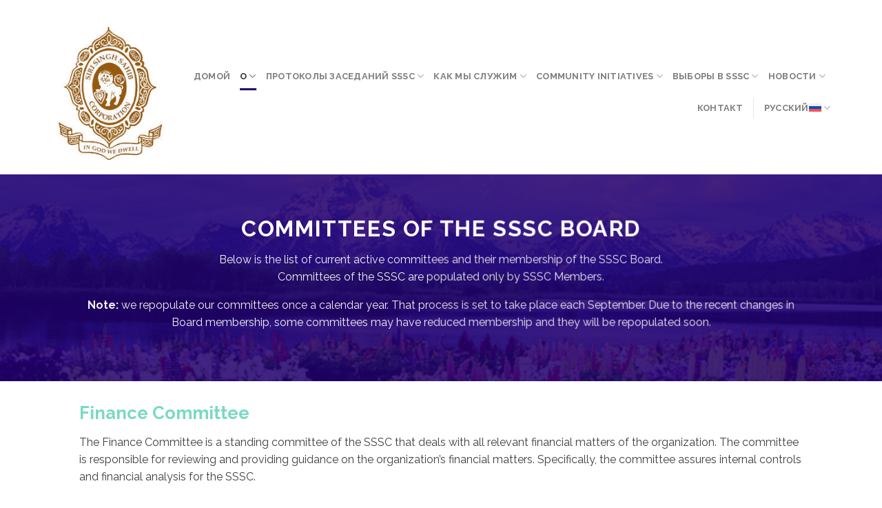

--- FILE ---
content_type: text/html; charset=UTF-8
request_url: https://ssscorp.org/ru/%D0%BA%D0%BE%D0%BC%D0%B8%D1%82%D0%B5%D1%82%D1%8B-%D0%B8-%D0%BA%D0%BE%D0%BC%D0%B8%D1%81%D1%81%D0%B8%D0%B8-%D1%81%D0%BE%D0%B2%D0%B5%D1%82%D0%B0-sssc/
body_size: 31582
content:
<!DOCTYPE html>
<!--[if IE 9 ]> <html lang="ru-RU" class="ie9 loading-site no-js"> <![endif]-->
<!--[if IE 8 ]> <html lang="ru-RU" class="ie8 loading-site no-js"> <![endif]-->
<!--[if (gte IE 9)|!(IE)]><!--><html lang="ru-RU" class="loading-site no-js"> <!--<![endif]-->
<head>
	<meta charset="UTF-8" />
	<link rel="profile" href="https://gmpg.org/xfn/11" />
	<link rel="pingback" href="https://ssscorp.org/xmlrpc.php" />

	<script>(function(html){html.className = html.className.replace(/\bno-js\b/,'js')})(document.documentElement);</script>
<title>Комитеты и комиссии Совета SSSC &#8211; SSSC</title>
<meta name='robots' content='max-image-preview:large' />
<link rel="alternate" hreflang="zh-hant" href="https://ssscorp.org/zh-hant/sssc%e8%91%a3%e4%ba%8b%e6%9c%83%e7%9a%84%e5%a7%94%e5%93%a1%e6%9c%83%e5%92%8c%e5%a7%94%e5%93%a1%e6%9c%83/" />
<link rel="alternate" hreflang="en" href="https://ssscorp.org/committees-and-commissions-of-the-sssc-board/" />
<link rel="alternate" hreflang="fr" href="https://ssscorp.org/fr/comites-et-commissions-du-conseil-dadministration-du-sssc/" />
<link rel="alternate" hreflang="de" href="https://ssscorp.org/de/ausschuesse-und-kommissionen-des-sssc-vorstands/" />
<link rel="alternate" hreflang="it" href="https://ssscorp.org/it/comitati-e-commissioni-del-consiglio-sssc/" />
<link rel="alternate" hreflang="pt-br" href="https://ssscorp.org/pt-br/comites-e-comissoes-do-conselho-sssc/" />
<link rel="alternate" hreflang="ru" href="https://ssscorp.org/ru/%d0%ba%d0%be%d0%bc%d0%b8%d1%82%d0%b5%d1%82%d1%8b-%d0%b8-%d0%ba%d0%be%d0%bc%d0%b8%d1%81%d1%81%d0%b8%d0%b8-%d1%81%d0%be%d0%b2%d0%b5%d1%82%d0%b0-sssc/" />
<link rel="alternate" hreflang="es" href="https://ssscorp.org/es/comites-y-comisiones-del-directorio-del-sssc/" />
<link rel="alternate" hreflang="x-default" href="https://ssscorp.org/committees-and-commissions-of-the-sssc-board/" />
<meta name="viewport" content="width=device-width, initial-scale=1, maximum-scale=1" /><link rel='dns-prefetch' href='//cdn.jsdelivr.net' />
<link rel='dns-prefetch' href='//fonts.googleapis.com' />
<link rel="alternate" type="application/rss+xml" title="SSSC &raquo; Feed" href="https://ssscorp.org/ru/feed/" />
<link rel="alternate" type="application/rss+xml" title="SSSC &raquo; Comments Feed" href="https://ssscorp.org/ru/comments/feed/" />
<link rel="alternate" title="oEmbed (JSON)" type="application/json+oembed" href="https://ssscorp.org/ru/wp-json/oembed/1.0/embed?url=https%3A%2F%2Fssscorp.org%2Fru%2F%25d0%25ba%25d0%25be%25d0%25bc%25d0%25b8%25d1%2582%25d0%25b5%25d1%2582%25d1%258b-%25d0%25b8-%25d0%25ba%25d0%25be%25d0%25bc%25d0%25b8%25d1%2581%25d1%2581%25d0%25b8%25d0%25b8-%25d1%2581%25d0%25be%25d0%25b2%25d0%25b5%25d1%2582%25d0%25b0-sssc%2F" />
<link rel="alternate" title="oEmbed (XML)" type="text/xml+oembed" href="https://ssscorp.org/ru/wp-json/oembed/1.0/embed?url=https%3A%2F%2Fssscorp.org%2Fru%2F%25d0%25ba%25d0%25be%25d0%25bc%25d0%25b8%25d1%2582%25d0%25b5%25d1%2582%25d1%258b-%25d0%25b8-%25d0%25ba%25d0%25be%25d0%25bc%25d0%25b8%25d1%2581%25d1%2581%25d0%25b8%25d0%25b8-%25d1%2581%25d0%25be%25d0%25b2%25d0%25b5%25d1%2582%25d0%25b0-sssc%2F&#038;format=xml" />
<link rel="prefetch" href="https://ssscorp.org/wp-content/themes/flatsome/assets/js/chunk.countup.fe2c1016.js" />
<link rel="prefetch" href="https://ssscorp.org/wp-content/themes/flatsome/assets/js/chunk.sticky-sidebar.a58a6557.js" />
<link rel="prefetch" href="https://ssscorp.org/wp-content/themes/flatsome/assets/js/chunk.tooltips.29144c1c.js" />
<link rel="prefetch" href="https://ssscorp.org/wp-content/themes/flatsome/assets/js/chunk.vendors-popups.947eca5c.js" />
<link rel="prefetch" href="https://ssscorp.org/wp-content/themes/flatsome/assets/js/chunk.vendors-slider.c7f2bd49.js" />
<style id='wp-img-auto-sizes-contain-inline-css' type='text/css'>
img:is([sizes=auto i],[sizes^="auto," i]){contain-intrinsic-size:3000px 1500px}
/*# sourceURL=wp-img-auto-sizes-contain-inline-css */
</style>
<style id='wp-emoji-styles-inline-css' type='text/css'>

	img.wp-smiley, img.emoji {
		display: inline !important;
		border: none !important;
		box-shadow: none !important;
		height: 1em !important;
		width: 1em !important;
		margin: 0 0.07em !important;
		vertical-align: -0.1em !important;
		background: none !important;
		padding: 0 !important;
	}
/*# sourceURL=wp-emoji-styles-inline-css */
</style>
<style id='wp-block-library-inline-css' type='text/css'>
:root{--wp-block-synced-color:#7a00df;--wp-block-synced-color--rgb:122,0,223;--wp-bound-block-color:var(--wp-block-synced-color);--wp-editor-canvas-background:#ddd;--wp-admin-theme-color:#007cba;--wp-admin-theme-color--rgb:0,124,186;--wp-admin-theme-color-darker-10:#006ba1;--wp-admin-theme-color-darker-10--rgb:0,107,160.5;--wp-admin-theme-color-darker-20:#005a87;--wp-admin-theme-color-darker-20--rgb:0,90,135;--wp-admin-border-width-focus:2px}@media (min-resolution:192dpi){:root{--wp-admin-border-width-focus:1.5px}}.wp-element-button{cursor:pointer}:root .has-very-light-gray-background-color{background-color:#eee}:root .has-very-dark-gray-background-color{background-color:#313131}:root .has-very-light-gray-color{color:#eee}:root .has-very-dark-gray-color{color:#313131}:root .has-vivid-green-cyan-to-vivid-cyan-blue-gradient-background{background:linear-gradient(135deg,#00d084,#0693e3)}:root .has-purple-crush-gradient-background{background:linear-gradient(135deg,#34e2e4,#4721fb 50%,#ab1dfe)}:root .has-hazy-dawn-gradient-background{background:linear-gradient(135deg,#faaca8,#dad0ec)}:root .has-subdued-olive-gradient-background{background:linear-gradient(135deg,#fafae1,#67a671)}:root .has-atomic-cream-gradient-background{background:linear-gradient(135deg,#fdd79a,#004a59)}:root .has-nightshade-gradient-background{background:linear-gradient(135deg,#330968,#31cdcf)}:root .has-midnight-gradient-background{background:linear-gradient(135deg,#020381,#2874fc)}:root{--wp--preset--font-size--normal:16px;--wp--preset--font-size--huge:42px}.has-regular-font-size{font-size:1em}.has-larger-font-size{font-size:2.625em}.has-normal-font-size{font-size:var(--wp--preset--font-size--normal)}.has-huge-font-size{font-size:var(--wp--preset--font-size--huge)}.has-text-align-center{text-align:center}.has-text-align-left{text-align:left}.has-text-align-right{text-align:right}.has-fit-text{white-space:nowrap!important}#end-resizable-editor-section{display:none}.aligncenter{clear:both}.items-justified-left{justify-content:flex-start}.items-justified-center{justify-content:center}.items-justified-right{justify-content:flex-end}.items-justified-space-between{justify-content:space-between}.screen-reader-text{border:0;clip-path:inset(50%);height:1px;margin:-1px;overflow:hidden;padding:0;position:absolute;width:1px;word-wrap:normal!important}.screen-reader-text:focus{background-color:#ddd;clip-path:none;color:#444;display:block;font-size:1em;height:auto;left:5px;line-height:normal;padding:15px 23px 14px;text-decoration:none;top:5px;width:auto;z-index:100000}html :where(.has-border-color){border-style:solid}html :where([style*=border-top-color]){border-top-style:solid}html :where([style*=border-right-color]){border-right-style:solid}html :where([style*=border-bottom-color]){border-bottom-style:solid}html :where([style*=border-left-color]){border-left-style:solid}html :where([style*=border-width]){border-style:solid}html :where([style*=border-top-width]){border-top-style:solid}html :where([style*=border-right-width]){border-right-style:solid}html :where([style*=border-bottom-width]){border-bottom-style:solid}html :where([style*=border-left-width]){border-left-style:solid}html :where(img[class*=wp-image-]){height:auto;max-width:100%}:where(figure){margin:0 0 1em}html :where(.is-position-sticky){--wp-admin--admin-bar--position-offset:var(--wp-admin--admin-bar--height,0px)}@media screen and (max-width:600px){html :where(.is-position-sticky){--wp-admin--admin-bar--position-offset:0px}}
/*# sourceURL=/wp-includes/css/dist/block-library/common.min.css */
</style>
<style id='classic-theme-styles-inline-css' type='text/css'>
/*! This file is auto-generated */
.wp-block-button__link{color:#fff;background-color:#32373c;border-radius:9999px;box-shadow:none;text-decoration:none;padding:calc(.667em + 2px) calc(1.333em + 2px);font-size:1.125em}.wp-block-file__button{background:#32373c;color:#fff;text-decoration:none}
/*# sourceURL=/wp-includes/css/classic-themes.min.css */
</style>
<link rel='stylesheet' id='dashicons-css' href='https://ssscorp.org/wp-includes/css/dashicons.min.css?ver=6.9' type='text/css' media='all' />
<link rel='stylesheet' id='contact-form-7-css' href='https://ssscorp.org/wp-content/plugins/contact-form-7/includes/css/styles.css?ver=6.1.4' type='text/css' media='all' />
<link rel='stylesheet' id='wpml-legacy-horizontal-list-0-css' href='https://ssscorp.org/wp-content/plugins/sitepress-multilingual-cms/templates/language-switchers/legacy-list-horizontal/style.min.css?ver=1' type='text/css' media='all' />
<style id='wpml-legacy-horizontal-list-0-inline-css' type='text/css'>
.wpml-ls-statics-footer a, .wpml-ls-statics-footer .wpml-ls-sub-menu a, .wpml-ls-statics-footer .wpml-ls-sub-menu a:link, .wpml-ls-statics-footer li:not(.wpml-ls-current-language) .wpml-ls-link, .wpml-ls-statics-footer li:not(.wpml-ls-current-language) .wpml-ls-link:link {color:#444444;background-color:#ffffff;}.wpml-ls-statics-footer .wpml-ls-sub-menu a:hover,.wpml-ls-statics-footer .wpml-ls-sub-menu a:focus, .wpml-ls-statics-footer .wpml-ls-sub-menu a:link:hover, .wpml-ls-statics-footer .wpml-ls-sub-menu a:link:focus {color:#000000;background-color:#eeeeee;}.wpml-ls-statics-footer .wpml-ls-current-language > a {color:#444444;background-color:#ffffff;}.wpml-ls-statics-footer .wpml-ls-current-language:hover>a, .wpml-ls-statics-footer .wpml-ls-current-language>a:focus {color:#000000;background-color:#eeeeee;}
/*# sourceURL=wpml-legacy-horizontal-list-0-inline-css */
</style>
<link rel='stylesheet' id='flatsome-main-css' href='https://ssscorp.org/wp-content/themes/flatsome/assets/css/flatsome.css?ver=3.15.7' type='text/css' media='all' />
<style id='flatsome-main-inline-css' type='text/css'>
@font-face {
				font-family: "fl-icons";
				font-display: block;
				src: url(https://ssscorp.org/wp-content/themes/flatsome/assets/css/icons/fl-icons.eot?v=3.15.7);
				src:
					url(https://ssscorp.org/wp-content/themes/flatsome/assets/css/icons/fl-icons.eot#iefix?v=3.15.7) format("embedded-opentype"),
					url(https://ssscorp.org/wp-content/themes/flatsome/assets/css/icons/fl-icons.woff2?v=3.15.7) format("woff2"),
					url(https://ssscorp.org/wp-content/themes/flatsome/assets/css/icons/fl-icons.ttf?v=3.15.7) format("truetype"),
					url(https://ssscorp.org/wp-content/themes/flatsome/assets/css/icons/fl-icons.woff?v=3.15.7) format("woff"),
					url(https://ssscorp.org/wp-content/themes/flatsome/assets/css/icons/fl-icons.svg?v=3.15.7#fl-icons) format("svg");
			}
/*# sourceURL=flatsome-main-inline-css */
</style>
<link rel='stylesheet' id='flatsome-style-css' href='https://ssscorp.org/wp-content/themes/flatsome/style.css?ver=3.15.7' type='text/css' media='all' />
<link rel='stylesheet' id='flatsome-googlefonts-css' href='//fonts.googleapis.com/css?family=Raleway%3Aregular%2C700%2Cregular%2C700%7CDancing+Script%3Aregular%2C400&#038;display=swap&#038;ver=3.9' type='text/css' media='all' />
<script type="text/javascript" id="wpml-cookie-js-extra">
/* <![CDATA[ */
var wpml_cookies = {"wp-wpml_current_language":{"value":"ru","expires":1,"path":"/"}};
var wpml_cookies = {"wp-wpml_current_language":{"value":"ru","expires":1,"path":"/"}};
//# sourceURL=wpml-cookie-js-extra
/* ]]> */
</script>
<script type="text/javascript" src="https://ssscorp.org/wp-content/plugins/sitepress-multilingual-cms/res/js/cookies/language-cookie.js?ver=486900" id="wpml-cookie-js" defer="defer" data-wp-strategy="defer"></script>
<script type="text/javascript" src="https://ssscorp.org/wp-includes/js/jquery/jquery.min.js?ver=3.7.1" id="jquery-core-js"></script>
<script type="text/javascript" src="https://ssscorp.org/wp-includes/js/jquery/jquery-migrate.min.js?ver=3.4.1" id="jquery-migrate-js"></script>
<link rel="https://api.w.org/" href="https://ssscorp.org/ru/wp-json/" /><link rel="alternate" title="JSON" type="application/json" href="https://ssscorp.org/ru/wp-json/wp/v2/pages/2166" /><link rel="EditURI" type="application/rsd+xml" title="RSD" href="https://ssscorp.org/xmlrpc.php?rsd" />
<meta name="generator" content="WordPress 6.9" />
<link rel="canonical" href="https://ssscorp.org/ru/%d0%ba%d0%be%d0%bc%d0%b8%d1%82%d0%b5%d1%82%d1%8b-%d0%b8-%d0%ba%d0%be%d0%bc%d0%b8%d1%81%d1%81%d0%b8%d0%b8-%d1%81%d0%be%d0%b2%d0%b5%d1%82%d0%b0-sssc/" />
<link rel='shortlink' href='https://ssscorp.org/ru/?p=2166' />
<meta name="generator" content="WPML ver:4.8.6 stt:61,1,4,3,27,42,45,2;" />
<style type="text/css">
.feedzy-rss-link-icon:after {
	content: url("https://ssscorp.org/wp-content/plugins/feedzy-rss-feeds/img/external-link.png");
	margin-left: 3px;
}
</style>
		<style>.bg{opacity: 0; transition: opacity 1s; -webkit-transition: opacity 1s;} .bg-loaded{opacity: 1;}</style><!--[if IE]><link rel="stylesheet" type="text/css" href="https://ssscorp.org/wp-content/themes/flatsome/assets/css/ie-fallback.css"><script src="//cdnjs.cloudflare.com/ajax/libs/html5shiv/3.6.1/html5shiv.js"></script><script>var head = document.getElementsByTagName('head')[0],style = document.createElement('style');style.type = 'text/css';style.styleSheet.cssText = ':before,:after{content:none !important';head.appendChild(style);setTimeout(function(){head.removeChild(style);}, 0);</script><script src="https://ssscorp.org/wp-content/themes/flatsome/assets/libs/ie-flexibility.js"></script><![endif]--><meta name="generator" content="Elementor 3.33.4; features: e_font_icon_svg, additional_custom_breakpoints; settings: css_print_method-external, google_font-enabled, font_display-swap">
			<style>
				.e-con.e-parent:nth-of-type(n+4):not(.e-lazyloaded):not(.e-no-lazyload),
				.e-con.e-parent:nth-of-type(n+4):not(.e-lazyloaded):not(.e-no-lazyload) * {
					background-image: none !important;
				}
				@media screen and (max-height: 1024px) {
					.e-con.e-parent:nth-of-type(n+3):not(.e-lazyloaded):not(.e-no-lazyload),
					.e-con.e-parent:nth-of-type(n+3):not(.e-lazyloaded):not(.e-no-lazyload) * {
						background-image: none !important;
					}
				}
				@media screen and (max-height: 640px) {
					.e-con.e-parent:nth-of-type(n+2):not(.e-lazyloaded):not(.e-no-lazyload),
					.e-con.e-parent:nth-of-type(n+2):not(.e-lazyloaded):not(.e-no-lazyload) * {
						background-image: none !important;
					}
				}
			</style>
			<link rel="icon" href="https://ssscorp.org/wp-content/uploads/2022/09/cropped-sss-corp-emblem_1-32x32.jpg" sizes="32x32" />
<link rel="icon" href="https://ssscorp.org/wp-content/uploads/2022/09/cropped-sss-corp-emblem_1-192x192.jpg" sizes="192x192" />
<link rel="apple-touch-icon" href="https://ssscorp.org/wp-content/uploads/2022/09/cropped-sss-corp-emblem_1-180x180.jpg" />
<meta name="msapplication-TileImage" content="https://ssscorp.org/wp-content/uploads/2022/09/cropped-sss-corp-emblem_1-270x270.jpg" />
<style id="custom-css" type="text/css">:root {--primary-color: #230070;}.header-main{height: 233px}#logo img{max-height: 233px}#logo{width:200px;}.header-top{min-height: 30px}.transparent .header-main{height: 90px}.transparent #logo img{max-height: 90px}.has-transparent + .page-title:first-of-type,.has-transparent + #main > .page-title,.has-transparent + #main > div > .page-title,.has-transparent + #main .page-header-wrapper:first-of-type .page-title{padding-top: 90px;}.header.show-on-scroll,.stuck .header-main{height:70px!important}.stuck #logo img{max-height: 70px!important}.header-bottom {background-color: #f1f1f1}@media (max-width: 549px) {.header-main{height: 70px}#logo img{max-height: 70px}}.nav-dropdown{font-size:100%}/* Color */.accordion-title.active, .has-icon-bg .icon .icon-inner,.logo a, .primary.is-underline, .primary.is-link, .badge-outline .badge-inner, .nav-outline > li.active> a,.nav-outline >li.active > a, .cart-icon strong,[data-color='primary'], .is-outline.primary{color: #230070;}/* Color !important */[data-text-color="primary"]{color: #230070!important;}/* Background Color */[data-text-bg="primary"]{background-color: #230070;}/* Background */.scroll-to-bullets a,.featured-title, .label-new.menu-item > a:after, .nav-pagination > li > .current,.nav-pagination > li > span:hover,.nav-pagination > li > a:hover,.has-hover:hover .badge-outline .badge-inner,button[type="submit"], .button.wc-forward:not(.checkout):not(.checkout-button), .button.submit-button, .button.primary:not(.is-outline),.featured-table .title,.is-outline:hover, .has-icon:hover .icon-label,.nav-dropdown-bold .nav-column li > a:hover, .nav-dropdown.nav-dropdown-bold > li > a:hover, .nav-dropdown-bold.dark .nav-column li > a:hover, .nav-dropdown.nav-dropdown-bold.dark > li > a:hover, .header-vertical-menu__opener ,.is-outline:hover, .tagcloud a:hover,.grid-tools a, input[type='submit']:not(.is-form), .box-badge:hover .box-text, input.button.alt,.nav-box > li > a:hover,.nav-box > li.active > a,.nav-pills > li.active > a ,.current-dropdown .cart-icon strong, .cart-icon:hover strong, .nav-line-bottom > li > a:before, .nav-line-grow > li > a:before, .nav-line > li > a:before,.banner, .header-top, .slider-nav-circle .flickity-prev-next-button:hover svg, .slider-nav-circle .flickity-prev-next-button:hover .arrow, .primary.is-outline:hover, .button.primary:not(.is-outline), input[type='submit'].primary, input[type='submit'].primary, input[type='reset'].button, input[type='button'].primary, .badge-inner{background-color: #230070;}/* Border */.nav-vertical.nav-tabs > li.active > a,.scroll-to-bullets a.active,.nav-pagination > li > .current,.nav-pagination > li > span:hover,.nav-pagination > li > a:hover,.has-hover:hover .badge-outline .badge-inner,.accordion-title.active,.featured-table,.is-outline:hover, .tagcloud a:hover,blockquote, .has-border, .cart-icon strong:after,.cart-icon strong,.blockUI:before, .processing:before,.loading-spin, .slider-nav-circle .flickity-prev-next-button:hover svg, .slider-nav-circle .flickity-prev-next-button:hover .arrow, .primary.is-outline:hover{border-color: #230070}.nav-tabs > li.active > a{border-top-color: #230070}.widget_shopping_cart_content .blockUI.blockOverlay:before { border-left-color: #230070 }.woocommerce-checkout-review-order .blockUI.blockOverlay:before { border-left-color: #230070 }/* Fill */.slider .flickity-prev-next-button:hover svg,.slider .flickity-prev-next-button:hover .arrow{fill: #230070;}/* Background Color */[data-icon-label]:after, .secondary.is-underline:hover,.secondary.is-outline:hover,.icon-label,.button.secondary:not(.is-outline),.button.alt:not(.is-outline), .badge-inner.on-sale, .button.checkout, .single_add_to_cart_button, .current .breadcrumb-step{ background-color:#7ad9c4; }[data-text-bg="secondary"]{background-color: #7ad9c4;}/* Color */.secondary.is-underline,.secondary.is-link, .secondary.is-outline,.stars a.active, .star-rating:before, .woocommerce-page .star-rating:before,.star-rating span:before, .color-secondary{color: #7ad9c4}/* Color !important */[data-text-color="secondary"]{color: #7ad9c4!important;}/* Border */.secondary.is-outline:hover{border-color:#7ad9c4}@media screen and (max-width: 549px){body{font-size: 100%;}}body{font-family:"Raleway", sans-serif}body{font-weight: 0}body{color: #3f3f3f}.nav > li > a {font-family:"Raleway", sans-serif;}.mobile-sidebar-levels-2 .nav > li > ul > li > a {font-family:"Raleway", sans-serif;}.nav > li > a {font-weight: 700;}.mobile-sidebar-levels-2 .nav > li > ul > li > a {font-weight: 700;}h1,h2,h3,h4,h5,h6,.heading-font, .off-canvas-center .nav-sidebar.nav-vertical > li > a{font-family: "Raleway", sans-serif;}h1,h2,h3,h4,h5,h6,.heading-font,.banner h1,.banner h2{font-weight: 700;}h1,h2,h3,h4,h5,h6,.heading-font{color: #7ad9c4;}.alt-font{font-family: "Dancing Script", sans-serif;}.alt-font{font-weight: 400!important;}a{color: #7ad9c4;}.footer-2{background-color: #210070}.absolute-footer, html{background-color: #ffffff}/* Custom CSS */footer .menu-item-5740 a {color: #7ad9c4 !important;font-weight: bold;}footer .formkit-form[data-uid="89383c6eeb"] .formkit-submit {background-color: #7ad9c4 !important;}body:not(.home) .banner .banner-inner .overlay {background-color: rgba(33, 0, 112, 0.855) !important;}.home .banner .divider {background-color: #7ad9c4 !important;}.home .banner h1 strong span {color: #210070 !important;}.home #content section:nth-child(3) {background-color: #210070 !important;}.text h1 span, .text h2 span, .text h3 span, .text h4 span, .text h5 span {color: #7ad9c4 !important;}strong em span, span strong em {color: #7ad9c4 !important;}.col h2 span, .zeksm {color: #7ad9c4 !important;}.home .banner .bg.bg-loaded {background-image: url(https://ssscorp.org/wp-content/uploads/2024/02/Mountains-and-Flowers-Banner.jpg)!important}.label-new.menu-item > a:after{content:"Новое";}.label-hot.menu-item > a:after{content:"Горячее предложение";}.label-sale.menu-item > a:after{content:"Распродажа";}.label-popular.menu-item > a:after{content:"Самые популярные";}</style>		<style type="text/css" id="wp-custom-css">
			#header, .header-wrapper.stuck {
    padding: 20px 60px 0 60px;
}
button.formkit-submit.formkit-submit{padding:5px 10px 0 10px !important}
.formkit-form[data-uid="89383c6eeb"] .formkit-fields{margin:0}
footer form{background:none !important;border:0 !important}
footer form .formkit-header,
footer form .formkit-subheader,
footer form .formkit-guarantee,
footer form .formkit-powered-by-convertkit-container,#text-3 .textwidget p:nth-child(1),
.wpml-ls-statics-footer{display:none !important}
footer form [data-style="minimal"]{padding:0 !important}
footer .formkit-form[data-uid="89383c6eeb"] .formkit-submit{background-color:#a88e2e !important}

.cssonly {
	text-align: center;
	padding: 32px 0
}

a[href$=".pdf"]:after { content: " (PDF)"; }

.cssonly a[href$=".pdf"]:after {
  /* PDF file */
  width: 16px;
  vertical-align: middle;
  margin: 4px 0 2px 4px;
  padding: 4px 0 1px 0px;
  background-color: #fff;
  color: red;
  border: 1px solid red;
  border-top-right-radius: 7px;
  box-shadow: 1px 1px #ccc;
  font-size: 7.7px;
  font-weight: 700;
  font-family: sans-serif;
  line-height: 16px;
  text-decoration: none;
  display: inline-block;
  box-sizing: content-box;
  content: 'PDF';
}

.no-pdf:after, .no--pdf:after {
	content: none!important
}

footer .menu-item-5740 a{
	color: #a88e2e!important;
	font-weight: bold;
}

.banner .bg.bg-loaded, .blog-header-wrapper .title-bg {
    background-image: url(https://ssscorp.org/wp-content/uploads/2024/02/Mountains-and-Flowers-Banner.jpg)!important;
}

@media (min-width: 980px) {
	.tribe-common .tribe-common-l-container {
		width: 60%!important;
	}
	
	.tribe-common--breakpoint-medium.tribe-events .tribe-events-calendar-month__day {
		min-height: 120px!important;
	}
}

.tribe-common--breakpoint-medium.tribe-events .tribe-events-l-container {
	padding-top: 28px!important;
}

.box-text .lyf__button {
	margin-top: 20px;
	display: inline-block;
	padding-top: 2px; 
}

.nav-dropdown .nav-dropdown-col > a {
  text-transform: unset;
  font-size: unset;
  font-weight: unset;
  color: unset;
}

.nav-dropdown-col ul.nav-column {
	padding-left: 20px;
}

/*#menu-item-7024 a {
	border-bottom: none;
}*/

.elementor-section.elementor-section-boxed > .elementor-container {
  max-width: 1240px;
}

.elementor {
	margin-bottom: 40px;
}

.nav-vertical li li.menu-item-has-children.menu-item-12536 > a {
  text-transform: unset;
  font-size: unset;
  font-weight: unset;
  color: unset;
}

#elementor-switch-mode {
	display: none;
}

header .current-dropdown li.menu-item-has-children:hover {
	position: relative;
}

header .current-dropdown li.menu-item-has-children:hover .sub-menu {
  max-height: inherit;
  opacity: 1;
  left: 100%;
	/*margin-left: 22px;
	margin-right: 22px;*/
	bottom: 0;
}

.child-dropdown-left {
	left: initial !important;
	right: 100% !important;
}

header .nav-dropdown .menu-item-has-children > a {
  text-transform: unset;
  font-size: unset;
  font-weight: unset;
  color: unset;
}

header .nav-dropdown .menu-item-has-children > a:after {
	content: ">";
	line-height: 1;
}

header .nav-dropdown .menu-item-has-children > a {
	display: flex;
	align-items: center;
	justify-content: space-between;
}

header .header-nav .nav-dropdown li {
	padding: 0 20px;
}

header .header-nav .nav-dropdown {
	padding: 20px 0;
}

.open-user-map .leaflet-popup-content .edit-location-button {
	display: none !important;
}

.header-language-dropdown i.image-icon {
	bottom: 2px;
}		</style>
		</head>

<body class="wp-singular page-template page-template-page-blank page-template-page-blank-php page page-id-2166 wp-theme-flatsome lightbox nav-dropdown-has-arrow nav-dropdown-has-shadow nav-dropdown-has-border elementor-default elementor-kit-11946">


<a class="skip-link screen-reader-text" href="#main">Skip to content</a>

<div id="wrapper">

	
	<header id="header" class="header header-full-width has-sticky sticky-jump">
		<div class="header-wrapper">
			<div id="masthead" class="header-main ">
      <div class="header-inner flex-row container logo-left medium-logo-center" role="navigation">

          <!-- Logo -->
          <div id="logo" class="flex-col logo">
            
<!-- Header logo -->
<a href="https://ssscorp.org/ru/" title="SSSC - Siri Singh Sahib Corporation" rel="home">
		<img width="190" height="230" src="https://ssscorp.org/wp-content/uploads/2022/09/sss-corp-emblem_1.jpg" class="header_logo header-logo" alt="SSSC"/><img  width="190" height="230" src="https://ssscorp.org/wp-content/uploads/2022/09/sss-corp-emblem_1.jpg" class="header-logo-dark" alt="SSSC"/></a>
          </div>

          <!-- Mobile Left Elements -->
          <div class="flex-col show-for-medium flex-left">
            <ul class="mobile-nav nav nav-left ">
              <li class="nav-icon has-icon">
  		<a href="#" data-open="#main-menu" data-pos="left" data-bg="main-menu-overlay" data-color="" class="is-small" aria-label="Menu" aria-controls="main-menu" aria-expanded="false">
		
		  <i class="icon-menu" ></i>
		  		</a>
	</li>            </ul>
          </div>

          <!-- Left Elements -->
          <div class="flex-col hide-for-medium flex-left
            flex-grow">
            <ul class="header-nav header-nav-main nav nav-left  nav-line-bottom nav-uppercase" >
                          </ul>
          </div>

          <!-- Right Elements -->
          <div class="flex-col hide-for-medium flex-right">
            <ul class="header-nav header-nav-main nav nav-right  nav-line-bottom nav-uppercase">
              <li id="menu-item-39" class="menu-item menu-item-type-post_type menu-item-object-page menu-item-home menu-item-39 menu-item-design-default"><a href="https://ssscorp.org/ru/" class="nav-top-link">Домой</a></li>
<li id="menu-item-132" class="menu-item menu-item-type-post_type menu-item-object-page current-menu-ancestor current-menu-parent current_page_parent current_page_ancestor menu-item-has-children menu-item-132 active menu-item-design-default has-dropdown"><a href="https://ssscorp.org/ru/%d0%be/" class="nav-top-link">О<i class="icon-angle-down" ></i></a>
<ul class="sub-menu nav-dropdown nav-dropdown-default">
	<li id="menu-item-143" class="menu-item menu-item-type-post_type menu-item-object-page menu-item-143"><a href="https://ssscorp.org/ru/%d1%87%d0%bb%d0%b5%d0%bd%d1%8b-%d0%bf%d1%80%d0%b0%d0%b2%d0%bb%d0%b5%d0%bd%d0%b8%d1%8f-sssc/">Члены правления SSSC</a></li>
	<li id="menu-item-144" class="menu-item menu-item-type-post_type menu-item-object-page menu-item-144"><a href="https://ssscorp.org/ru/%d1%87%d0%bb%d0%b5%d0%bd%d1%8b-%d0%bf%d1%80%d0%b0%d0%b2%d0%bb%d0%b5%d0%bd%d0%b8%d1%8f-sssc/%d0%b7%d0%b0%d0%bf%d0%b8%d1%81%d0%b8-%d0%be-%d0%bf%d0%be%d1%81%d0%b5%d1%89%d0%b0%d0%b5%d0%bc%d0%be%d1%81%d1%82%d0%b8-sssc/">Записи о посещаемости SSSC</a></li>
	<li id="menu-item-133" class="menu-item menu-item-type-post_type menu-item-object-page menu-item-133"><a href="https://ssscorp.org/ru/%d1%81%d1%82%d0%b0%d1%82%d1%8c%d0%b8-%d0%bf%d0%be%d0%bb%d0%b8%d1%82%d0%b8%d0%ba%d0%b8-%d0%b8-%d0%bf%d0%be%d0%bb%d0%be%d0%b6%d0%b5%d0%bd%d0%b8%d1%8f/">Статьи, политики и положения</a></li>
	<li id="menu-item-136" class="menu-item menu-item-type-post_type menu-item-object-page menu-item-136"><a href="https://ssscorp.org/ru/%d0%b8%d1%81%d1%82%d0%be%d1%80%d0%b8%d1%8f-%d0%b8-%d0%bd%d0%b5%d0%ba%d0%be%d0%bc%d0%bc%d0%b5%d1%80%d1%87%d0%b5%d1%81%d0%ba%d0%b8%d0%b9-%d1%81%d1%82%d0%b0%d1%82%d1%83%d1%81/">История и некоммерческий статус</a></li>
	<li id="menu-item-134" class="menu-item menu-item-type-post_type menu-item-object-page current-menu-item page_item page-item-2166 current_page_item menu-item-134 active"><a href="https://ssscorp.org/ru/%d0%ba%d0%be%d0%bc%d0%b8%d1%82%d0%b5%d1%82%d1%8b-%d0%b8-%d0%ba%d0%be%d0%bc%d0%b8%d1%81%d1%81%d0%b8%d0%b8-%d1%81%d0%be%d0%b2%d0%b5%d1%82%d0%b0-sssc/" aria-current="page">Комитеты и комиссии Совета SSSC</a></li>
	<li id="menu-item-138" class="menu-item menu-item-type-post_type menu-item-object-page menu-item-138"><a href="https://ssscorp.org/ru/%d0%be%d1%84%d0%b8%d1%81%d1%8b-sssc/">Офисы SSSC</a></li>
	<li id="menu-item-147" class="menu-item menu-item-type-post_type menu-item-object-page menu-item-147"><a href="https://ssscorp.org/ru/%d0%bf%d0%be%d0%bd%d0%b8%d0%bc%d0%b0%d0%bd%d0%b8%d0%b5-%d1%80%d0%be%d0%bb%d0%b5%d0%b9/">Понимание ролей</a></li>
	<li id="menu-item-139" class="menu-item menu-item-type-post_type menu-item-object-page menu-item-139"><a href="https://ssscorp.org/ru/%d0%b4%d0%b5%d0%bd%d1%8c-%d0%bc%d0%be%d0%bb%d0%b8%d1%82%d0%b2%d1%8b-%d0%be-%d0%bc%d0%b8%d1%80%d0%b5/">День молитвы о мире</a></li>
</ul>
</li>
<li id="menu-item-146" class="menu-item menu-item-type-post_type menu-item-object-page menu-item-has-children menu-item-146 menu-item-design-default has-dropdown"><a href="https://ssscorp.org/ru/%d0%bf%d1%80%d0%be%d1%82%d0%be%d0%ba%d0%be%d0%bb%d1%8b-%d0%b7%d0%b0%d1%81%d0%b5%d0%b4%d0%b0%d0%bd%d0%b8%d0%b9-sssc/" class="nav-top-link">Протоколы заседаний SSSC<i class="icon-angle-down" ></i></a>
<ul class="sub-menu nav-dropdown nav-dropdown-default">
	<li id="menu-item-120" class="menu-item menu-item-type-post_type menu-item-object-page menu-item-120"><a href="https://ssscorp.org/ru/2016-%d0%be%d1%87%d0%b5%d1%80%d0%b5%d0%b4%d0%bd%d1%8b%d0%b5-%d0%b8-%d1%81%d0%bf%d0%b5%d1%86%d0%b8%d0%b0%d0%bb%d1%8c%d0%bd%d1%8b%d0%b5-%d0%b2%d1%81%d1%82%d1%80%d0%b5%d1%87%d0%b8/">2016 Очередные и специальные встречи</a></li>
	<li id="menu-item-121" class="menu-item menu-item-type-post_type menu-item-object-page menu-item-121"><a href="https://ssscorp.org/ru/2017-%d0%be%d1%87%d0%b5%d1%80%d0%b5%d0%b4%d0%bd%d1%8b%d0%b5-%d0%b8-%d1%81%d0%bf%d0%b5%d1%86%d0%b8%d0%b0%d0%bb%d1%8c%d0%bd%d1%8b%d0%b5-%d0%b2%d1%81%d1%82%d1%80%d0%b5%d1%87%d0%b8/">2017 Очередные и специальные встречи</a></li>
	<li id="menu-item-123" class="menu-item menu-item-type-post_type menu-item-object-page menu-item-123"><a href="https://ssscorp.org/ru/2018-%d0%be%d1%87%d0%b5%d1%80%d0%b5%d0%b4%d0%bd%d1%8b%d0%b5-%d0%b8-%d1%81%d0%bf%d0%b5%d1%86%d0%b8%d0%b0%d0%bb%d1%8c%d0%bd%d1%8b%d0%b5-%d0%b2%d1%81%d1%82%d1%80%d0%b5%d1%87%d0%b8/">2018 Очередные и специальные встречи</a></li>
	<li id="menu-item-124" class="menu-item menu-item-type-post_type menu-item-object-page menu-item-124"><a href="https://ssscorp.org/ru/2019-%d0%be%d1%87%d0%b5%d1%80%d0%b5%d0%b4%d0%bd%d1%8b%d0%b5-%d0%b8-%d1%81%d0%bf%d0%b5%d1%86%d0%b8%d0%b0%d0%bb%d1%8c%d0%bd%d1%8b%d0%b5-%d0%b2%d1%81%d1%82%d1%80%d0%b5%d1%87%d0%b8/">2019 Очередные и специальные встречи</a></li>
	<li id="menu-item-125" class="menu-item menu-item-type-post_type menu-item-object-page menu-item-125"><a href="https://ssscorp.org/ru/2020-%d0%be%d1%87%d0%b5%d1%80%d0%b5%d0%b4%d0%bd%d1%8b%d0%b5-%d0%b8-%d1%81%d0%bf%d0%b5%d1%86%d0%b8%d0%b0%d0%bb%d1%8c%d0%bd%d1%8b%d0%b5-%d0%b2%d1%81%d1%82%d1%80%d0%b5%d1%87%d0%b8/">2020 Очередные и специальные встречи</a></li>
	<li id="menu-item-128" class="menu-item menu-item-type-post_type menu-item-object-page menu-item-128"><a href="https://ssscorp.org/ru/2021-%d0%be%d1%87%d0%b5%d1%80%d0%b5%d0%b4%d0%bd%d1%8b%d0%b5-%d0%b8-%d1%81%d0%bf%d0%b5%d1%86%d0%b8%d0%b0%d0%bb%d1%8c%d0%bd%d1%8b%d0%b5-%d0%b2%d1%81%d1%82%d1%80%d0%b5%d1%87%d0%b8/">2021 Очередные и специальные встречи</a></li>
	<li id="menu-item-129" class="menu-item menu-item-type-post_type menu-item-object-page menu-item-129"><a href="https://ssscorp.org/ru/2022-%d0%be%d1%87%d0%b5%d1%80%d0%b5%d0%b4%d0%bd%d1%8b%d0%b5-%d0%b8-%d1%81%d0%bf%d0%b5%d1%86%d0%b8%d0%b0%d0%bb%d1%8c%d0%bd%d1%8b%d0%b5-%d0%b2%d1%81%d1%82%d1%80%d0%b5%d1%87%d0%b8/">2022 Очередные и специальные встречи</a></li>
	<li id="menu-item-4749" class="menu-item menu-item-type-post_type menu-item-object-page menu-item-4749"><a href="https://ssscorp.org/ru/2023-%d0%be%d1%87%d0%b5%d1%80%d0%b5%d0%b4%d0%bd%d1%8b%d0%b5-%d0%b8-%d1%81%d0%bf%d0%b5%d1%86%d0%b8%d0%b0%d0%bb%d1%8c%d0%bd%d1%8b%d0%b5-%d1%81%d0%be%d0%b1%d1%80%d0%b0%d0%bd%d0%b8%d1%8f/">2023 Очередные и специальные собрания</a></li>
	<li id="menu-item-8725" class="menu-item menu-item-type-post_type menu-item-object-page menu-item-8725"><a href="https://ssscorp.org/ru/2024-%d0%be%d1%87%d0%b5%d1%80%d0%b5%d0%b4%d0%bd%d1%8b%d0%b5-%d0%b8-%d1%81%d0%bf%d0%b5%d1%86%d0%b8%d0%b0%d0%bb%d1%8c%d0%bd%d1%8b%d0%b5-%d0%b7%d0%b0%d1%81%d0%b5%d0%b4%d0%b0%d0%bd%d0%b8%d1%8f-2/">2024 Очередные и специальные заседания</a></li>
	<li id="menu-item-11402" class="menu-item menu-item-type-post_type menu-item-object-page menu-item-11402"><a href="https://ssscorp.org/ru/2025-%d0%be%d1%87%d0%b5%d1%80%d0%b5%d0%b4%d0%bd%d1%8b%d0%b5-%d0%b8-%d1%81%d0%bf%d0%b5%d1%86%d0%b8%d0%b0%d0%bb%d1%8c%d0%bd%d1%8b%d0%b5-%d1%81%d0%be%d0%b1%d1%80%d0%b0%d0%bd%d0%b8%d1%8f/">2025 Очередные и специальные собрания</a></li>
</ul>
</li>
<li id="menu-item-152" class="menu-item menu-item-type-post_type menu-item-object-page menu-item-has-children menu-item-152 menu-item-design-default has-dropdown"><a href="https://ssscorp.org/ru/%d0%ba%d0%be%d0%bc%d1%83-%d0%bc%d1%8b-%d1%81%d0%bb%d1%83%d0%b6%d0%b8%d0%bc/" class="nav-top-link">Как мы служим<i class="icon-angle-down" ></i></a>
<ul class="sub-menu nav-dropdown nav-dropdown-default">
	<li id="menu-item-137" class="menu-item menu-item-type-post_type menu-item-object-page menu-item-137"><a href="https://ssscorp.org/ru/%d0%bd%d0%b5%d0%ba%d0%be%d0%bc%d0%bc%d0%b5%d1%80%d1%87%d0%b5%d1%81%d0%ba%d0%b0%d1%8f-%d0%be%d1%80%d0%b3%d0%b0%d0%bd%d0%b8%d0%b7%d0%b0%d1%86%d0%b8%d1%8f/">Некоммерческая организация</a></li>
	<li id="menu-item-141" class="menu-item menu-item-type-post_type menu-item-object-page menu-item-141"><a href="https://ssscorp.org/ru/%d0%ba%d0%be%d0%bc%d1%83-%d0%bc%d1%8b-%d1%81%d0%bb%d1%83%d0%b6%d0%b8%d0%bc/%d1%81%d0%bb%d1%83%d0%b6%d0%b8%d1%82%d1%8c-%d0%b2%d0%be-%d0%b2%d1%81%d0%bf%d0%be%d0%bc%d0%be%d0%b3%d0%b0%d1%82%d0%b5%d0%bb%d1%8c%d0%bd%d0%be%d0%bc-%d1%81%d0%be%d0%b2%d0%b5%d1%82%d0%b5/">Служить во вспомогательном совете</a></li>
	<li id="menu-item-14401" class="menu-item menu-item-type-post_type menu-item-object-page menu-item-14401"><a href="https://ssscorp.org/ru/%d0%be%d0%bf%d1%8b%d1%82-%d1%80%d0%b0%d0%b1%d0%be%d1%82%d1%8b-%d0%b2-%d1%81%d0%be%d0%b2%d0%b5%d1%82%d0%b5-%d0%b4%d0%b8%d1%80%d0%b5%d0%ba%d1%82%d0%be%d1%80%d0%be%d0%b2-%d0%bd%d0%b5%d0%ba%d0%be%d0%bc/">Опыт работы в совете директоров некоммерческих организаций Legacy</a></li>
</ul>
</li>
<li id="menu-item-7022" class="menu-item menu-item-type-custom menu-item-object-custom menu-item-has-children menu-item-7022 menu-item-design-custom-size has-dropdown"><a href="#" class="nav-top-link">Community Initiatives<i class="icon-angle-down" ></i></a><style>#menu-item-7022 > .nav-dropdown {width: 300px;}</style>
<ul class="sub-menu nav-dropdown nav-dropdown-default">
	<li id="menu-item-11030" class="menu-item menu-item-type-post_type menu-item-object-page menu-item-11030"><a href="https://ssscorp.org/ru/%d1%82%d1%80%d0%b5%d0%bd%d0%b8%d0%bd%d0%b3-%d0%bf%d0%be-%d0%ba%d1%83%d0%bd%d0%b4%d0%b0%d0%bb%d0%b8%d0%bd%d0%b8-%d0%b9%d0%be%d0%b3%d0%b5-%d1%81-%d1%83%d1%87%d0%b5%d1%82%d0%be%d0%bc-%d1%82%d1%80%d0%b0/">Тренинг по кундалини-йоге с учетом травм</a></li>
	<li id="menu-item-7027" class="menu-item menu-item-type-post_type menu-item-object-page menu-item-7027"><a href="https://ssscorp.org/ru/%d0%ba%d0%be%d0%bc%d0%b8%d1%81%d1%81%d0%b8%d1%8f-%d0%bf%d0%be-%d0%bf%d1%80%d0%b0%d0%b2%d0%b0%d0%bc-%d1%87%d0%b5%d0%bb%d0%be%d0%b2%d0%b5%d0%ba%d0%b0/">Комиссия по правам человека</a></li>
	<li id="menu-item-7026" class="menu-item menu-item-type-post_type menu-item-object-page menu-item-7026"><a href="https://ssscorp.org/ru/%d0%ba%d0%be%d0%bc%d0%b8%d1%81%d1%81%d0%b8%d1%8f-%d0%bf%d0%be-%d0%bf%d1%80%d0%b0%d0%b2%d0%b0%d0%bc-%d1%87%d0%b5%d0%bb%d0%be%d0%b2%d0%b5%d0%ba%d0%b0-2/">Целевая группа по неденежным запросам МЛСП</a></li>
	<li id="menu-item-7025" class="menu-item menu-item-type-post_type menu-item-object-page menu-item-7025"><a href="https://ssscorp.org/ru/%d0%b8%d0%bd%d0%ba%d0%bb%d1%8e%d0%b7%d0%b8%d0%b2%d0%bd%d0%be%d1%81%d1%82%d1%8c-%d1%80%d0%b0%d0%b7%d0%bd%d0%be%d0%be%d0%b1%d1%80%d0%b0%d0%b7%d0%b8%d0%b5-%d1%80%d0%b0%d0%b2%d0%b5%d0%bd%d1%81%d1%82/">Инклюзивность, разнообразие, равенство и доступность (IDEA) в SSSC</a></li>
	<li id="menu-item-7024" class="menu-item menu-item-type-post_type menu-item-object-page menu-item-7024"><a href="https://ssscorp.org/ru/%d0%b8%d0%bd%d0%ba%d0%bb%d1%8e%d0%b7%d0%b8%d0%b2%d0%bd%d0%be%d1%81%d1%82%d1%8c-%d1%80%d0%b0%d0%b7%d0%bd%d0%be%d0%be%d0%b1%d1%80%d0%b0%d0%b7%d0%b8%d0%b5-%d1%80%d0%b0%d0%b2%d0%b5%d0%bd%d1%81%d1%82-2/">Независимая программа исцеления и возмещения ущерба (IHRP) для сообщества сикхов Дхармы</a></li>
	<li id="menu-item-12819" class="menu-item menu-item-type-post_type menu-item-object-page menu-item-has-children menu-item-12819"><a href="https://ssscorp.org/ru/%d0%bf%d1%80%d0%be%d0%b5%d0%ba%d1%82-%d1%81%d0%be%d1%81%d1%82%d1%80%d0%b0%d0%b4%d0%b0%d1%82%d0%b5%d0%bb%d1%8c%d0%bd%d0%be%d0%b5-%d0%bf%d1%80%d0%b8%d0%bc%d0%b8%d1%80%d0%b5%d0%bd%d0%b8%d0%b5/">Проект &#8220;Сострадательное примирение</a>
	<ul class="sub-menu nav-dropdown nav-dropdown-default">
		<li id="menu-item-12536" class="menu-item menu-item-type-post_type menu-item-object-page menu-item-12536"><a href="https://ssscorp.org/ru/%d0%bf%d1%80%d0%be%d0%b5%d0%ba%d1%82-%d1%81%d0%be%d1%81%d1%82%d1%80%d0%b0%d0%b4%d0%b0%d1%82%d0%b5%d0%bb%d1%8c%d0%bd%d0%be%d0%b5-%d0%bf%d1%80%d0%b8%d0%bc%d0%b8%d1%80%d0%b5%d0%bd%d0%b8%d0%b5/crc-%d1%82%d0%b5%d1%81%d1%82/">Проект &#8220;Сострадательное примирение</a></li>
		<li id="menu-item-12560" class="menu-item menu-item-type-post_type menu-item-object-page menu-item-12560"><a href="https://ssscorp.org/ru/%d0%bf%d1%80%d0%be%d0%b5%d0%ba%d1%82-%d1%81%d0%be%d1%81%d1%82%d1%80%d0%b0%d0%b4%d0%b0%d1%82%d0%b5%d0%bb%d1%8c%d0%bd%d0%be%d0%b5-%d0%bf%d1%80%d0%b8%d0%bc%d0%b8%d1%80%d0%b5%d0%bd%d0%b8%d0%b5/crc/">Комиссия по сострадательному примирению (CRC)</a></li>
		<li id="menu-item-12579" class="menu-item menu-item-type-post_type menu-item-object-page menu-item-12579"><a href="https://ssscorp.org/ru/%d0%bf%d1%80%d0%be%d0%b5%d0%ba%d1%82-%d1%81%d0%be%d1%81%d1%82%d1%80%d0%b0%d0%b4%d0%b0%d1%82%d0%b5%d0%bb%d1%8c%d0%bd%d0%be%d0%b5-%d0%bf%d1%80%d0%b8%d0%bc%d0%b8%d1%80%d0%b5%d0%bd%d0%b8%d0%b5/%d1%82%d0%be%d0%bb%d1%8c%d0%ba%d0%be-%d1%80%d0%b5%d0%b7%d1%83%d0%bb%d1%8c%d1%82%d0%b0%d1%82%d1%8b/">CRP &#8211; Только результаты</a></li>
		<li id="menu-item-12581" class="menu-item menu-item-type-post_type menu-item-object-page menu-item-12581"><a href="https://ssscorp.org/ru/%d0%bf%d1%80%d0%be%d0%b5%d0%ba%d1%82-%d1%81%d0%be%d1%81%d1%82%d1%80%d0%b0%d0%b4%d0%b0%d1%82%d0%b5%d0%bb%d1%8c%d0%bd%d0%be%d0%b5-%d0%bf%d1%80%d0%b8%d0%bc%d0%b8%d1%80%d0%b5%d0%bd%d0%b8%d0%b5/crc-eps/">CRC &#8211; EPS</a></li>
		<li id="menu-item-12580" class="menu-item menu-item-type-post_type menu-item-object-page menu-item-12580"><a href="https://ssscorp.org/ru/%d0%bf%d1%80%d0%be%d0%b5%d0%ba%d1%82-%d1%81%d0%be%d1%81%d1%82%d1%80%d0%b0%d0%b4%d0%b0%d1%82%d0%b5%d0%bb%d1%8c%d0%bd%d0%be%d0%b5-%d0%bf%d1%80%d0%b8%d0%bc%d0%b8%d1%80%d0%b5%d0%bd%d0%b8%d0%b5/crc-%d0%b1%d0%be%d0%bb%d1%8c%d1%88%d0%b5-%d0%be-%d0%b2%d0%be%d1%81%d1%81%d1%82%d0%b0%d0%bd%d0%be%d0%b2%d0%b8%d1%82%d0%b5%d0%bb%d1%8c%d0%bd%d0%be%d0%bc-%d0%bf%d1%80%d0%b0%d0%b2%d0%be%d1%81%d1%83/">CRP &#8211; Больше о восстановительном правосудии</a></li>
		<li id="menu-item-12582" class="menu-item menu-item-type-post_type menu-item-object-page menu-item-12582"><a href="https://ssscorp.org/ru/%d0%bf%d1%80%d0%be%d0%b5%d0%ba%d1%82-%d1%81%d0%be%d1%81%d1%82%d1%80%d0%b0%d0%b4%d0%b0%d1%82%d0%b5%d0%bb%d1%8c%d0%bd%d0%be%d0%b5-%d0%bf%d1%80%d0%b8%d0%bc%d0%b8%d1%80%d0%b5%d0%bd%d0%b8%d0%b5/crc-%d0%bd%d0%b0%d1%88%d0%b8-%d0%be%d1%80%d0%b3%d0%b0%d0%bd%d0%b8%d0%b7%d0%b0%d1%86%d0%b8%d0%b8-%d0%b8-%d0%b8%d1%85-%d1%80%d0%b0%d0%b1%d0%be%d1%82%d0%b0/">CRP &#8211; Наши организации и их работа</a></li>
	</ul>
</li>
	<li id="menu-item-13143" class="menu-item menu-item-type-custom menu-item-object-custom menu-item-has-children menu-item-13143"><a href="#">Global Day of Seva</a>
	<ul class="sub-menu nav-dropdown nav-dropdown-default">
		<li id="menu-item-13144" class="menu-item menu-item-type-post_type menu-item-object-page menu-item-13144"><a href="https://ssscorp.org/ru/%d0%bf%d1%80%d0%be%d0%b5%d0%ba%d1%82-%d0%b3%d0%bb%d0%be%d0%b1%d0%b0%d0%bb%d1%8c%d0%bd%d0%b0%d1%8f-%d1%81%d0%b5%d0%b2%d0%b0/">Проект &#8220;Глобальная Сева</a></li>
		<li id="menu-item-16987" class="menu-item menu-item-type-post_type menu-item-object-page menu-item-16987"><a href="https://ssscorp.org/ru/%d0%bd%d0%b0%d0%ba%d0%be%d1%80%d0%bc%d0%b8%d1%82%d1%8c-%d0%bc%d0%b8%d1%80-%d0%be%d0%b4%d0%b8%d0%bd-%d0%bb%d0%b0%d0%bd%d0%b3%d0%b0%d1%80-%d0%b7%d0%b0-%d1%80%d0%b0%d0%b7/">Накормить мир, один лангар за раз</a></li>
	</ul>
</li>
	<li id="menu-item-13790" class="menu-item menu-item-type-post_type menu-item-object-page menu-item-13790"><a href="https://ssscorp.org/ru/%d0%be%d1%82-%d1%83%d0%bf%d1%80%d0%b0%d0%b2%d0%bb%d0%b5%d0%bd%d0%b8%d1%8f-%d0%bf%d0%be-%d1%8d%d1%82%d0%b8%d0%ba%d0%b5-%d0%b8-%d0%bf%d1%80%d0%be%d1%84%d0%b5%d1%81%d1%81%d0%b8%d0%be%d0%bd%d0%b0%d0%bb-2/">От Управления по этике и профессиональным стандартам (EPS): ПРОТОКОЛ О ЗАЩИТЕ ДЕТЕЙ</a></li>
</ul>
</li>
<li id="menu-item-145" class="menu-item menu-item-type-post_type menu-item-object-page menu-item-has-children menu-item-145 menu-item-design-default has-dropdown"><a href="https://ssscorp.org/ru/%d0%b2%d1%8b%d0%b1%d0%be%d1%80%d1%8b-%d0%b2-sssc/" class="nav-top-link">Выборы в SSSC<i class="icon-angle-down" ></i></a>
<ul class="sub-menu nav-dropdown nav-dropdown-default">
	<li id="menu-item-118" class="menu-item menu-item-type-post_type menu-item-object-page menu-item-118"><a href="https://ssscorp.org/ru/2012-%d0%b2%d1%8b%d0%b1%d0%be%d1%80%d1%8b-%d0%b2-%d0%ba%d0%be%d1%80%d0%bf%d0%be%d1%80%d0%b0%d1%86%d0%b8%d1%8e-%d1%81%d0%b8%d1%80%d0%b8-%d1%81%d0%b8%d0%bd%d0%b3%d1%85-%d1%81%d0%b0%d1%85%d0%b8%d0%b1/">2012 Выборы в корпорацию Сири Сингх Сахиб</a></li>
	<li id="menu-item-119" class="menu-item menu-item-type-post_type menu-item-object-page menu-item-119"><a href="https://ssscorp.org/ru/%d0%b2%d1%8b%d0%b1%d0%be%d1%80%d1%8b-%d0%ba%d0%be%d1%80%d0%bf%d0%be%d1%80%d0%b0%d1%86%d0%b8%d0%b8-%d1%81%d0%b8%d1%80%d0%b8-%d1%81%d0%b8%d0%bd%d0%b3%d1%85-%d1%81%d0%b0%d1%85%d0%b8%d0%b1-2015-%d0%b3/">Выборы корпорации Сири Сингх Сахиб, 2015 г.</a></li>
	<li id="menu-item-122" class="menu-item menu-item-type-post_type menu-item-object-page menu-item-122"><a href="https://ssscorp.org/ru/%d0%b2%d1%8b%d0%b1%d0%be%d1%80%d1%8b-%d0%b2-%d0%ba%d0%be%d1%80%d0%bf%d0%be%d1%80%d0%b0%d1%86%d0%b8%d1%8e-%d1%81%d0%b8%d1%80%d0%b8-%d1%81%d0%b8%d0%bd%d0%b3%d1%85-%d1%81%d0%b0%d1%85%d0%b8%d0%b1-2017/">Выборы в корпорацию Сири Сингх Сахиб, 2017 г.</a></li>
	<li id="menu-item-126" class="menu-item menu-item-type-post_type menu-item-object-page menu-item-126"><a href="https://ssscorp.org/ru/%d0%b2%d1%8b%d0%b1%d0%be%d1%80%d1%8b-%d0%b2-%d0%ba%d0%be%d1%80%d0%bf%d0%be%d1%80%d0%b0%d1%86%d0%b8%d1%8e-%d1%81%d0%b8%d1%80%d0%b8-%d1%81%d0%b8%d0%bd%d0%b3%d1%85-%d1%81%d0%b0%d1%85%d0%b8%d0%b1-2020/">Выборы в корпорацию Сири Сингх Сахиб 2020 г.</a></li>
	<li id="menu-item-127" class="menu-item menu-item-type-post_type menu-item-object-page menu-item-127"><a href="https://ssscorp.org/ru/%d1%81%d0%bf%d0%b5%d1%86%d0%b8%d0%b0%d0%bb%d1%8c%d0%bd%d1%8b%d0%b5-%d0%b2%d1%8b%d0%b1%d0%be%d1%80%d1%8b-%d0%b2-%d0%ba%d0%be%d1%80%d0%bf%d0%be%d1%80%d0%b0%d1%86%d0%b8%d1%8e-%d1%81%d0%b8%d1%80%d0%b8/">Специальные выборы в корпорацию Сири Сингх Сахиб 2020 г.</a></li>
	<li id="menu-item-130" class="menu-item menu-item-type-post_type menu-item-object-page menu-item-has-children menu-item-130"><a href="https://ssscorp.org/ru/%d0%b2%d1%8b%d0%b1%d0%be%d1%80%d1%8b-%d0%ba%d0%be%d1%80%d0%bf%d0%be%d1%80%d0%b0%d1%86%d0%b8%d0%b8-siri-singh-sahib-2022-%d0%b3/">Выборы корпорации Siri Singh Sahib 2022 г.</a>
	<ul class="sub-menu nav-dropdown nav-dropdown-default">
		<li id="menu-item-3875" class="menu-item menu-item-type-post_type menu-item-object-page menu-item-3875"><a href="https://ssscorp.org/ru/%d0%ba%d0%b0%d0%bd%d0%b4%d0%b8%d0%b4%d0%b0%d1%82%d1%8b-2022-%d0%b3%d0%be%d0%b4%d0%b0/">Кандидаты 2022 года</a></li>
		<li id="menu-item-148" class="menu-item menu-item-type-post_type menu-item-object-page menu-item-148"><a href="https://ssscorp.org/ru/%d0%b2%d1%8b%d0%b1%d0%be%d1%80%d1%8b-%d0%b2-sssc/%d0%b8%d0%b7%d0%b1%d0%b8%d1%80%d0%b0%d1%82%d0%b5%d0%bb%d0%b8/">Избиратели</a></li>
		<li id="menu-item-151" class="menu-item menu-item-type-post_type menu-item-object-page menu-item-151"><a href="https://ssscorp.org/ru/%d0%b2%d1%8b%d0%b1%d0%be%d1%80%d1%8b-%d0%b2-sssc/%d0%b8%d0%b7%d0%b1%d0%b8%d1%80%d0%b0%d1%82%d0%b5%d0%bb%d0%b8/%d0%be%d0%b1%d0%bd%d0%be%d0%b2%d0%b8%d1%82%d1%8c-%d1%83%d1%87%d0%b5%d1%82%d0%bd%d1%8b%d0%b5-%d0%b4%d0%b0%d0%bd%d0%bd%d1%8b%d0%b5-%d0%b4%d0%bb%d1%8f-%d0%b3%d0%be%d0%bb%d0%be%d1%81%d0%be%d0%b2%d0%b0/">Обновить учетные данные для голосования</a></li>
		<li id="menu-item-149" class="menu-item menu-item-type-post_type menu-item-object-page menu-item-149"><a href="https://ssscorp.org/ru/%d0%b2%d1%8b%d0%b1%d0%be%d1%80%d1%8b-%d0%b2-sssc/%d0%b8%d0%b7%d0%b1%d0%b8%d1%80%d0%b0%d1%82%d0%b5%d0%bb%d0%b8/%d0%bf%d0%b8%d1%81%d1%8c%d0%bc%d0%b0-%d1%80%d0%b5%d0%ba%d0%be%d0%bc%d0%b5%d0%bd%d0%b4%d0%b0%d1%86%d0%b8%d0%b8/">Письма рекомендации</a></li>
		<li id="menu-item-150" class="menu-item menu-item-type-post_type menu-item-object-page menu-item-150"><a href="https://ssscorp.org/ru/%d0%b2%d1%8b%d0%b1%d0%be%d1%80%d1%8b-%d0%b2-sssc/%d0%b8%d0%b7%d0%b1%d0%b8%d1%80%d0%b0%d1%82%d0%b5%d0%bb%d0%b8/%d0%bd%d0%be%d0%b2%d1%8b%d0%b5-%d0%b8%d0%b7%d0%b1%d0%b8%d1%80%d0%b0%d1%82%d0%b5%d0%bb%d0%b8/">Новые избиратели</a></li>
	</ul>
</li>
</ul>
</li>
<li id="menu-item-117" class="menu-item menu-item-type-post_type menu-item-object-page menu-item-has-children menu-item-117 menu-item-design-default has-dropdown"><a href="https://ssscorp.org/ru/%d0%bd%d0%be%d0%b2%d0%be%d1%81%d1%82%d0%b8/" class="nav-top-link">Новости<i class="icon-angle-down" ></i></a>
<ul class="sub-menu nav-dropdown nav-dropdown-default">
	<li id="menu-item-11723" class="menu-item menu-item-type-post_type menu-item-object-page menu-item-11723"><a href="https://ssscorp.org/ru/%d0%bd%d0%be%d0%b2%d0%be%d1%81%d1%82%d0%b8/">Новости</a></li>
	<li id="menu-item-11724" class="menu-item menu-item-type-custom menu-item-object-custom menu-item-11724"><a target="_blank" rel="noopener noreferrer" href="https://www.thesangatnews.org/">The Sangat News</a></li>
	<li id="menu-item-11725" class="menu-item menu-item-type-post_type menu-item-object-page menu-item-11725"><a href="https://ssscorp.org/ru/%d0%b0%d1%80%d1%85%d0%b8%d0%b2-%d0%bd%d0%be%d0%b2%d0%be%d1%81%d1%82%d0%b5%d0%b9/">Архив новостей</a></li>
</ul>
</li>
<li id="menu-item-135" class="menu-item menu-item-type-post_type menu-item-object-page menu-item-135 menu-item-design-default"><a href="https://ssscorp.org/ru/%d0%ba%d0%be%d0%bd%d1%82%d0%b0%d0%ba%d1%82/" class="nav-top-link">Контакт</a></li>
<li class="header-divider"></li><li class="has-dropdown header-language-dropdown">
	<a href="#">
		Русский		<i class="image-icon"><img src="https://ssscorp.org/wp-content/plugins/sitepress-multilingual-cms/res/flags/ru.svg" alt="Русский"/></i>		<i class="icon-angle-down" ></i>	</a>
	<ul class="nav-dropdown nav-dropdown-default">
		<li><a href="https://ssscorp.org/zh-hant/sssc%e8%91%a3%e4%ba%8b%e6%9c%83%e7%9a%84%e5%a7%94%e5%93%a1%e6%9c%83%e5%92%8c%e5%a7%94%e5%93%a1%e6%9c%83/" hreflang="zh-hant"><i class="icon-image"><img src="https://ssscorp.org/wp-content/plugins/sitepress-multilingual-cms/res/flags/zh.svg" alt="繁體中文"/></i> 繁體中文</a></li><li><a href="https://ssscorp.org/committees-and-commissions-of-the-sssc-board/" hreflang="en"><i class="icon-image"><img src="https://ssscorp.org/wp-content/plugins/sitepress-multilingual-cms/res/flags/en.svg" alt="English"/></i> English</a></li><li><a href="https://ssscorp.org/fr/comites-et-commissions-du-conseil-dadministration-du-sssc/" hreflang="fr"><i class="icon-image"><img src="https://ssscorp.org/wp-content/plugins/sitepress-multilingual-cms/res/flags/fr.svg" alt="Français"/></i> Français</a></li><li><a href="https://ssscorp.org/de/ausschuesse-und-kommissionen-des-sssc-vorstands/" hreflang="de"><i class="icon-image"><img src="https://ssscorp.org/wp-content/plugins/sitepress-multilingual-cms/res/flags/de.svg" alt="Deutsch"/></i> Deutsch</a></li><li><a href="https://ssscorp.org/it/comitati-e-commissioni-del-consiglio-sssc/" hreflang="it"><i class="icon-image"><img src="https://ssscorp.org/wp-content/plugins/sitepress-multilingual-cms/res/flags/it.svg" alt="Italiano"/></i> Italiano</a></li><li><a href="https://ssscorp.org/pt-br/comites-e-comissoes-do-conselho-sssc/" hreflang="pt-br"><i class="icon-image"><img src="https://ssscorp.org/wp-content/plugins/sitepress-multilingual-cms/res/flags/pt-br.svg" alt="Português"/></i> Português</a></li><li><a href="https://ssscorp.org/ru/%d0%ba%d0%be%d0%bc%d0%b8%d1%82%d0%b5%d1%82%d1%8b-%d0%b8-%d0%ba%d0%be%d0%bc%d0%b8%d1%81%d1%81%d0%b8%d0%b8-%d1%81%d0%be%d0%b2%d0%b5%d1%82%d0%b0-sssc/" hreflang="ru"><i class="icon-image"><img src="https://ssscorp.org/wp-content/plugins/sitepress-multilingual-cms/res/flags/ru.svg" alt="Русский"/></i> Русский</a></li><li><a href="https://ssscorp.org/es/comites-y-comisiones-del-directorio-del-sssc/" hreflang="es"><i class="icon-image"><img src="https://ssscorp.org/wp-content/plugins/sitepress-multilingual-cms/res/flags/es.svg" alt="Español"/></i> Español</a></li>	</ul>
</li>
            </ul>
          </div>

          <!-- Mobile Right Elements -->
          <div class="flex-col show-for-medium flex-right">
            <ul class="mobile-nav nav nav-right ">
                          </ul>
          </div>

      </div>
     
      </div>
<div class="header-bg-container fill"><div class="header-bg-image fill"></div><div class="header-bg-color fill"></div></div>		</div>
	</header>

	
	<main id="main" class="">


<div id="content" role="main" class="content-area">

		
			

  <div class="banner has-hover has-parallax" id="banner-1718150087">
          <div class="banner-inner fill">
        <div class="banner-bg fill" data-parallax="-3" data-parallax-container=".banner" data-parallax-background>
            <div class="bg fill bg-fill "></div>
                        <div class="overlay"></div>            
                    </div>
		
        <div class="banner-layers container">
            <div class="fill banner-link"></div>            

   <div id="text-box-1886797327" class="text-box banner-layer x50 md-x50 lg-x50 y50 md-y50 lg-y50 res-text">
                                <div class="text-box-content text dark">
              
              <div class="text-inner text-center">
                  

<h3 class="uppercase"><strong>Committees of the SSSC Board</strong></h3>
<p>Below is the list of current active committees and their membership of the SSSC Board.<br />Committees of the SSSC are populated only by SSSC Members.</p>
<p><strong>Note:</strong> we repopulate our committees once a calendar year. That process is set to take place each September. Due to the recent changes in Board membership, some committees may have reduced membership and they will be repopulated soon.​</p>

              </div>
           </div>
                            
<style>
#text-box-1886797327 {
  width: 98%;
}
#text-box-1886797327 .text-box-content {
  font-size: 100%;
}
</style>
    </div>
 

        </div>
      </div>

            
<style>
#banner-1718150087 {
  padding-top: 300px;
}
#banner-1718150087 .bg.bg-loaded {
  background-image: url(https://ssscorp.org/wp-content/uploads/2022/09/Untitled-design-3-scaled-1.jpeg);
}
#banner-1718150087 .overlay {
  background-color: rgba(17, 33, 82, 0.855);
}
#banner-1718150087 .ux-shape-divider--top svg {
  height: 150px;
  --divider-top-width: 100%;
}
#banner-1718150087 .ux-shape-divider--bottom svg {
  height: 150px;
  --divider-width: 100%;
}
</style>
  </div>


	<section class="section" id="section_687294919">
		<div class="bg section-bg fill bg-fill  bg-loaded" >

			
			
			

		</div>

		

		<div class="section-content relative">
			

<div class="row"  id="row-1285342111">


	<div id="col-1776784094" class="col small-12 large-12"  >
				<div class="col-inner"  >
			
			

<h2>​Finance Committee</h2>
<p>The Finance Committee is a standing committee of the SSSC that deals with all relevant financial matters of the organization. The committee is responsible for reviewing and providing guidance on the organization’s financial matters. Specifically, the committee assures internal controls and financial analysis for the SSSC.</p>
<h4><span style="font-size: 14.4px;">Areas of responsibility</span></h4>
<ul>
<li>Audit/Tax issues</li>
<li>Financial oversight of the Non-Profits</li>
<li>Financial oversight of KIIT</li>
<li>Policy creation and management of Investment/Endowment</li>
<li>Real property, intellectual property &amp; other asset managementInte</li>
<li>rface with CCC regarding available funds</li>
</ul>
<h4>​Membership:</h4>
<ul>
<li>SS Guru Sangat Singh Khalsa</li>
<li>SS Sham Kaur Khalsa</li>
<li>SS Siri Vishnu Singh Khalsa</li>
<li>SS Viriam Singh Khalsa​</li>
</ul>
<h2>Legal Committee:</h2>
<p>The Legal Committee is a standing committee of the Siri Singh Sahib Corporation that deals with all relevant legal matters of the organization and monitors SSSC’s governance policies including confidentiality, ethics and conflict of interest policies.<br />The Legal Committee works with the Executive Director and Office of Dharmic Counsel (ODC) in developing long range governance plans, and performs other such duties as may from time to time be required by the Board.The committee is responsible for providing advice and counsel to the Board and the Committees of the Board.</p>
<h4>Areas of responsibility</h4>
<ul>
<li>Interfacing with the Office of Dharmic Counsel on legal issues</li>
<li>Corporate structure and Governance issues</li>
<li>High level dispute resolution</li>
<li>On-going or new litigation involving the SSSC</li>
<li>By-laws of the SSSC and subsidiary non-profit by-laws</li>
<li>SSSC ethics and conflict of interests</li>
</ul>
<h4>​Membership:</h4>
<ul>
<li>SS Ek Ong Kaar Khalsa Michaud</li>
<li>SS Gurujodha Singh Khalsa</li>
<li>SS Gurusangat Singh Khalsa</li>
<li>SS Gurutej Singh Khalsa</li>
<li>SS Sham Kaur Khalsa</li>
<li>SS Siri Vishnu Singh Khalsa</li>
</ul>
<h2>Steering Committee:</h2>
<h4>Areas of Responsibility</h4>
<ul>
<li>Provide a training ground for structured problem solving​</li>
<li>Design and utilize a prioritization system</li>
<li>Create a sorting system to organize topics and tasks by priority</li>
<li>Prepare the Face to Face meeting theme and topics</li>
</ul>
<h4>​Membership:</h4>
<ul>
<li>SS Guruka Singh Khalsa</li>
<li>SS Gurusangat Singh Khalsa</li>
<li>SS Sahaj Singh Khalsa</li>
<li>SS Viriam Singh Khalsa</li>
</ul>
<h2>Communication Committee</h2>
<h4>Areas of responsibility</h4>
<ul>
<li>The function of the Sangat Communications Committee is to facilitate and promote the communication between SSSC, its constituents as well as the general community.</li>
<li>Draft, edit and release communications to the Sangat.</li>
</ul>
<h4>​Membership:</h4>
<ul>
<li>SS Gurujot Kaur Khalsa</li>
<li>SS Guru Sangat Singh Khalsa</li>
<li>SS Viriam Singh Khalsa​</li>
</ul>
<h2>Governance Committee</h2>
<h4>Areas of responsibility</h4>
<ul>
<li>Procedural assessment and recommended improvements at the SSSC level.</li>
<li>Board governance best practices, guidelines and policies.</li>
<li>Prioritization of governance issues that pertain to the SSSC and/or the organizations within our constituency.</li>
<li>The formation and population for the various Governance Commission groups.</li>
<li>Assessment of Governance Commission groups proposals and final recommendation to the SSSC Board.</li>
</ul>
<h4>​Membership:</h4>
<ul>
<li>SS Awtar Kaur Khalsa</li>
<li>SS Gurujot Kaur Khalsa</li>
<li>MS Guruka Singh Khalsa</li>
<li>​SS Guru Prem Singh Khalsa</li>
<li>SS Sahaj Singh Khalsa</li>
<li>​SS Guru Sangat Singh Khalsa</li>
<li>SS Siri Pritam Kaur Khalsa</li>
<li>SS Viriam Singh Khalsa</li>
</ul>

		</div>
					</div>

	

	<div id="col-1717620762" class="col small-12 large-12"  >
				<div class="col-inner"  >
			
			

<h1>Commissions of the SSSC Board</h1>
<hr />
<p>Below is a list of the current commissions and their memberships being led by the SSSC. Commissions are populated with Members of the SSSC along with others to be in service to the common agenda &amp; goals of the mission of our Dharma. (Legacy NP’s)</p>
<h2>Legacy Resource Commission</h2>
<h4>Charter:</h4>
<p>A commission will be formed with the intent to review assets across the organization and to find that source of funding. ​<br />​</p>
<h4>Membership:</h4>
<ul>
<li>Ek Ong Kaar Kaur Michaud &#8211; SSSC Representative</li>
<li>SS Siri Vishnu Singh Khalsa​ &#8211; SSSC Representative</li>
</ul>
<h2>SSSC/KRI Collaboration Commission</h2>
<h4>Charter:</h4>
<p>Establish an advisory commission to the SSSC Governance Committee and/or KRI Board to explore possible changes to the relationship between KRI and the SSSC Board. Click on the link below to read the full Charter.</p>
<p><a class="button primary" href="https://ssscorp.org/wp-content/uploads/2022/09/charter_kri_and_sssc_collaborative_commission___1_-1.pdf" target="_blank" rel="noopener">CHARTER</a><br />​</p>
<h4>​Membership:</h4>
<ul>
<li>SS Ek Ong Kaar Khalsa Michaud</li>
<li>SS Guruprem Singh Khalsa</li>
<li>SS Gurusangat Singh Khalsa</li>
</ul>
<h2>Information and Communication Commission (I&amp;C)</h2>
<p>Charter:<br />​The Commission will distribute information and facilitate communication about:</p>
<ul>
<li>The AOB report and its impact on our organizations.</li>
<li>Update all orgs on strategic actions across all areas.</li>
<li>Form feedback loops between all parts of the organizations.</li>
</ul>
<p>​<br />Click on the link below to read the full Charter.​<br /><a class="button primary" href="https://ssscorp.org/wp-content/uploads/2022/09/information_and_communication_commission_charter__1_-1.pdf" target="_blank" rel="noopener">CHARTER</a></p>
<h4>​Membership:</h4>
<ul>
<li>Ek Ong Kaar Kaur Michaud (SSSC Representative)</li>
<li>Gurujot Kaur Khalsa (SDI and SSSC Representative)</li>
<li>Guru Sangat Singh (SSSC Representative)</li>
<li>Sahaj Singh Khalsa (KIIT, CRT and Youth Response team Representative)</li>
<li>Viriam Singh Khalsa (SSSC Representative)</li>
</ul>
<h4>Facilitators:</h4>
<ul>
<li>Amrit Vela Kaur</li>
<li>Atma Kaur</li>
<li>Livdhyan Kaur</li>
</ul>

		</div>
					</div>

	

	<div id="col-290805684" class="col small-12 large-12"  >
				<div class="col-inner"  >
			
			

<h2>Compassionate Reconciliation Commission (CRC)</h2>
<p>Charter:<br />​The Compassionate Reconciliation Commission will work with all the organizations and individuals to understand the needs and requests for reconciliation and healing. It will then create, and advocate for plans to be implemented. ​Click on the link below to read the full Charter:<br /><a class="button primary" href="https://ssscorp.org/wp-content/uploads/2022/09/charter__compassionate_reconciliation_commission-1.pdf" target="_blank" rel="noopener">CHARTER</a></p>
<h4>Membership:</h4>
<ul>
<li>SS Awtar Kaur Khalsa (SSSC Representative)</li>
<li>SS Viriam Singh Khalsa (SSSC Representative)</li>
<li>SS Guruka Singh Khalsa (SSSC Representative)</li>
<li>SS Guruprem Singh Khalsa (SSSC Representative)</li>
<li>SS Guru Sangat Singh Khalsa (SSSC Representative)</li>
<li>Guruka Kaur (EPS Representative)</li>
<li>Guruprakash Kaur (KIIT Representative)</li>
<li>Hari Charn Kaur Khalsa (KRI Representative)</li>
<li>Pritpal Kaur Khalsa (3HO Representative)</li>
<li>Siri Sant Kaur Khalsa (3HO Europe Representative)</li>
<li>Gurujot Kaur Khalsa (SDI Representative)</li>
<li>Amrit Vela Kaur, Sat Akal Kaur, Sat Nam Singh, Satwant Singh and Atma Kaur (Staff)</li>
</ul>
<h2>Human Rights Commission</h2>
<h4>Purpose:</h4>
<p>To identify and focus on global Human Rights issues that are relevant to the 3HO/Sikh Dharma community and advise the SSSC and its affiliates about those issues. Identify other organizations that are working on these same human rights issues and collaborate with them. The Commission will sit under SSSC. Click below to read the full charter:<br /><a class="button primary" href="https://ssscorp.org/wp-content/uploads/2022/09/human_rights_commission_charter__3_-1.pdf" target="_blank" rel="noopener">CHARTER</a></p>
<h4>Membership:</h4>
<ul>
<li>Hari Charn Kaur (KRI)</li>
<li>Sham Kaur Khalsa (SSSC)</li>
<li>Satwant Singh (SSSSC)</li>
<li>Guru Raj Kaur Khalsa (SDI)</li>
<li>Sada Bahar Kaur Khalsa (Khalsa Council)</li>
<li>Jivan Joti Kaur Khalsa (Sangat Member)</li>
<li>Kartar Singh Khalsa (ODC)</li>
<li>Simran Jeet Singh (3HO)</li>
<li>Siri Sant Kaur (3HO Europe)</li>
<li>Ek Ong Kaar Kaur Michaud (SikhNet)</li>
<li>Manjot Singh Khalsa</li>
<li>Raghu Rai Singh Khalsa</li>
<li>Sat Akal Kaur (Facilitator)</li>
</ul>

		</div>
					</div>

	

</div>

		</div>

		
<style>
#section_687294919 {
  padding-top: 30px;
  padding-bottom: 30px;
}
#section_687294919 .ux-shape-divider--top svg {
  height: 150px;
  --divider-top-width: 100%;
}
#section_687294919 .ux-shape-divider--bottom svg {
  height: 150px;
  --divider-width: 100%;
}
</style>
	</section>
	

		
				
</div>



</main>

<footer id="footer" class="footer-wrapper">

	<!--<h2 style="text-align: center">Community Calendar</h2>
[tribe_events view="month" category="public"]-->
<!-- FOOTER 1 -->

<!-- FOOTER 2 -->
<div class="footer-widgets footer footer-2 dark">
		<div class="row dark large-columns-3 mb-0">
	   		<div id="text-3" class="col pb-0 widget widget_text"><span class="widget-title">SUBSCRIBE</span><div class="is-divider small"></div>			<div class="textwidget"><p><script src="https://f.convertkit.com/ckjs/ck.5.js"></script></p>
<form action="https://app.convertkit.com/forms/3114940/subscriptions" class="seva-form formkit-form" method="post" data-sv-form="3114940" data-uid="89383c6eeb" data-format="inline" data-version="5" data-options="{&quot;settings&quot;:{&quot;after_subscribe&quot;:{&quot;action&quot;:&quot;message&quot;,&quot;success_message&quot;:&quot;Success! Now check your email to confirm your subscription.&quot;,&quot;redirect_url&quot;:&quot;&quot;},&quot;analytics&quot;:{&quot;google&quot;:null,&quot;fathom&quot;:null,&quot;facebook&quot;:null,&quot;segment&quot;:null,&quot;pinterest&quot;:null,&quot;sparkloop&quot;:null,&quot;googletagmanager&quot;:null},&quot;modal&quot;:{&quot;trigger&quot;:&quot;timer&quot;,&quot;scroll_percentage&quot;:null,&quot;timer&quot;:5,&quot;devices&quot;:&quot;all&quot;,&quot;show_once_every&quot;:15},&quot;powered_by&quot;:{&quot;show&quot;:true,&quot;url&quot;:&quot;https://convertkit.com/features/forms?utm_campaign=poweredby&amp;utm_content=form&amp;utm_medium=referral&amp;utm_source=dynamic&quot;},&quot;recaptcha&quot;:{&quot;enabled&quot;:false},&quot;return_visitor&quot;:{&quot;action&quot;:&quot;show&quot;,&quot;custom_content&quot;:&quot;&quot;},&quot;slide_in&quot;:{&quot;display_in&quot;:&quot;bottom_right&quot;,&quot;trigger&quot;:&quot;timer&quot;,&quot;scroll_percentage&quot;:null,&quot;timer&quot;:5,&quot;devices&quot;:&quot;all&quot;,&quot;show_once_every&quot;:15},&quot;sticky_bar&quot;:{&quot;display_in&quot;:&quot;top&quot;,&quot;trigger&quot;:&quot;timer&quot;,&quot;scroll_percentage&quot;:null,&quot;timer&quot;:5,&quot;devices&quot;:&quot;all&quot;,&quot;show_once_every&quot;:15}},&quot;version&quot;:&quot;5&quot;}" min-width="400 500 600 700 800" style="background-color: rgb(249, 250, 251); border-radius: 4px;">
<div class="formkit-background" style="opacity: 0.2;"></div>
<div data-style="minimal">
<div class="formkit-header" data-element="header" style="color: rgb(77, 77, 77); font-size: 27px; font-weight: 700;">
<h2>Join the SSSC Newsletter</h2>
</div>
<div class="formkit-subheader" data-element="subheader" style="color: rgb(104, 104, 104); font-size: 18px;">
<p>Subscribe to get our latest content by email.</p>
</div>
<ul class="formkit-alert formkit-alert-error" data-element="errors" data-group="alert"></ul>
<div data-element="fields" data-stacked="true" class="seva-fields formkit-fields">
<div class="formkit-field"><input class="formkit-input" aria-label="First Name" name="fields[first_name]" required="" placeholder="First Name" type="text" style="color: rgb(0, 0, 0); border-color: rgb(227, 227, 227); border-radius: 4px; font-weight: 400;"></div>
<div class="formkit-field"><input class="formkit-input" name="email_address" aria-label="Email Address" placeholder="Email Address" required="" type="email" style="color: rgb(0, 0, 0); border-color: rgb(227, 227, 227); border-radius: 4px; font-weight: 400;"></div>
<p><button data-element="submit" class="formkit-submit formkit-submit" style="color: rgb(255, 255, 255); background-color: rgb(22, 119, 190); border-radius: 4px; font-weight: 400;"></p>
<div class="formkit-spinner">
<div></div>
<div></div>
<div></div>
</div>
<p><span class="">Subscribe</span></button></div>
<div class="formkit-guarantee" data-element="guarantee" style="color: rgb(77, 77, 77); font-size: 13px; font-weight: 400;">We won&#8217;t send you spam. Unsubscribe at any time.</div>
<div class="formkit-powered-by-convertkit-container"><a href="https://convertkit.com/features/forms?utm_campaign=poweredby&amp;utm_content=form&amp;utm_medium=referral&amp;utm_source=dynamic" data-element="powered-by" class="formkit-powered-by-convertkit" data-variant="dark" target="_blank" rel="nofollow">Built with ConvertKit</a></div>
</div>
<style>.formkit-form[data-uid="89383c6eeb"] *{box-sizing:border-box;}.formkit-form[data-uid="89383c6eeb"]{-webkit-font-smoothing:antialiased;-moz-osx-font-smoothing:grayscale;}.formkit-form[data-uid="89383c6eeb"] legend{border:none;font-size:inherit;margin-bottom:10px;padding:0;position:relative;display:table;}.formkit-form[data-uid="89383c6eeb"] fieldset{border:0;padding:0.01em 0 0 0;margin:0;min-width:0;}.formkit-form[data-uid="89383c6eeb"] body:not(:-moz-handler-blocked) fieldset{display:table-cell;}.formkit-form[data-uid="89383c6eeb"] h1,.formkit-form[data-uid="89383c6eeb"] h2,.formkit-form[data-uid="89383c6eeb"] h3,.formkit-form[data-uid="89383c6eeb"] h4,.formkit-form[data-uid="89383c6eeb"] h5,.formkit-form[data-uid="89383c6eeb"] h6{color:inherit;font-size:inherit;font-weight:inherit;}.formkit-form[data-uid="89383c6eeb"] h2{font-size:1.5em;margin:1em 0;}.formkit-form[data-uid="89383c6eeb"] h3{font-size:1.17em;margin:1em 0;}.formkit-form[data-uid="89383c6eeb"] p{color:inherit;font-size:inherit;font-weight:inherit;}.formkit-form[data-uid="89383c6eeb"] ol:not([template-default]),.formkit-form[data-uid="89383c6eeb"] ul:not([template-default]),.formkit-form[data-uid="89383c6eeb"] blockquote:not([template-default]){text-align:left;}.formkit-form[data-uid="89383c6eeb"] p:not([template-default]),.formkit-form[data-uid="89383c6eeb"] hr:not([template-default]),.formkit-form[data-uid="89383c6eeb"] blockquote:not([template-default]),.formkit-form[data-uid="89383c6eeb"] ol:not([template-default]),.formkit-form[data-uid="89383c6eeb"] ul:not([template-default]){color:inherit;font-style:initial;}.formkit-form[data-uid="89383c6eeb"] .ordered-list,.formkit-form[data-uid="89383c6eeb"] .unordered-list{list-style-position:outside !important;padding-left:1em;}.formkit-form[data-uid="89383c6eeb"] .list-item{padding-left:0;}.formkit-form[data-uid="89383c6eeb"][data-format="modal"]{display:none;}.formkit-form[data-uid="89383c6eeb"][data-format="slide in"]{display:none;}.formkit-form[data-uid="89383c6eeb"][data-format="sticky bar"]{display:none;}.formkit-sticky-bar .formkit-form[data-uid="89383c6eeb"][data-format="sticky bar"]{display:block;}.formkit-form[data-uid="89383c6eeb"] .formkit-input,.formkit-form[data-uid="89383c6eeb"] .formkit-select,.formkit-form[data-uid="89383c6eeb"] .formkit-checkboxes{width:100%;}.formkit-form[data-uid="89383c6eeb"] .formkit-button,.formkit-form[data-uid="89383c6eeb"] .formkit-submit{border:0;border-radius:5px;color:#ffffff;cursor:pointer;display:inline-block;text-align:center;font-size:15px;font-weight:500;cursor:pointer;margin-bottom:15px;overflow:hidden;padding:0;position:relative;vertical-align:middle;}.formkit-form[data-uid="89383c6eeb"] .formkit-button:hover,.formkit-form[data-uid="89383c6eeb"] .formkit-submit:hover,.formkit-form[data-uid="89383c6eeb"] .formkit-button:focus,.formkit-form[data-uid="89383c6eeb"] .formkit-submit:focus{outline:none;}.formkit-form[data-uid="89383c6eeb"] .formkit-button:hover > span,.formkit-form[data-uid="89383c6eeb"] .formkit-submit:hover > span,.formkit-form[data-uid="89383c6eeb"] .formkit-button:focus > span,.formkit-form[data-uid="89383c6eeb"] .formkit-submit:focus > span{background-color:rgba(0,0,0,0.1);}.formkit-form[data-uid="89383c6eeb"] .formkit-button > span,.formkit-form[data-uid="89383c6eeb"] .formkit-submit > span{display:block;-webkit-transition:all 300ms ease-in-out;transition:all 300ms ease-in-out;padding:12px 24px;}.formkit-form[data-uid="89383c6eeb"] .formkit-input{background:#ffffff;font-size:15px;padding:12px;border:1px solid #e3e3e3;-webkit-flex:1 0 auto;-ms-flex:1 0 auto;flex:1 0 auto;line-height:1.4;margin:0;-webkit-transition:border-color ease-out 300ms;transition:border-color ease-out 300ms;}.formkit-form[data-uid="89383c6eeb"] .formkit-input:focus{outline:none;border-color:#1677be;-webkit-transition:border-color ease 300ms;transition:border-color ease 300ms;}.formkit-form[data-uid="89383c6eeb"] .formkit-input::-webkit-input-placeholder{color:inherit;opacity:0.8;}.formkit-form[data-uid="89383c6eeb"] .formkit-input::-moz-placeholder{color:inherit;opacity:0.8;}.formkit-form[data-uid="89383c6eeb"] .formkit-input:-ms-input-placeholder{color:inherit;opacity:0.8;}.formkit-form[data-uid="89383c6eeb"] .formkit-input::placeholder{color:inherit;opacity:0.8;}.formkit-form[data-uid="89383c6eeb"] [data-group="dropdown"]{position:relative;display:inline-block;width:100%;}.formkit-form[data-uid="89383c6eeb"] [data-group="dropdown"]::before{content:"";top:calc(50% - 2.5px);right:10px;position:absolute;pointer-events:none;border-color:#4f4f4f transparent transparent transparent;border-style:solid;border-width:6px 6px 0 6px;height:0;width:0;z-index:999;}.formkit-form[data-uid="89383c6eeb"] [data-group="dropdown"] select{height:auto;width:100%;cursor:pointer;color:#333333;line-height:1.4;margin-bottom:0;padding:0 6px;-webkit-appearance:none;-moz-appearance:none;appearance:none;font-size:15px;padding:12px;padding-right:25px;border:1px solid #e3e3e3;background:#ffffff;}.formkit-form[data-uid="89383c6eeb"] [data-group="dropdown"] select:focus{outline:none;}.formkit-form[data-uid="89383c6eeb"] [data-group="checkboxes"]{text-align:left;margin:0;}.formkit-form[data-uid="89383c6eeb"] [data-group="checkboxes"] [data-group="checkbox"]{margin-bottom:10px;}.formkit-form[data-uid="89383c6eeb"] [data-group="checkboxes"] [data-group="checkbox"] *{cursor:pointer;}.formkit-form[data-uid="89383c6eeb"] [data-group="checkboxes"] [data-group="checkbox"]:last-of-type{margin-bottom:0;}.formkit-form[data-uid="89383c6eeb"] [data-group="checkboxes"] [data-group="checkbox"] input[type="checkbox"]{display:none;}.formkit-form[data-uid="89383c6eeb"] [data-group="checkboxes"] [data-group="checkbox"] input[type="checkbox"] + label::after{content:none;}.formkit-form[data-uid="89383c6eeb"] [data-group="checkboxes"] [data-group="checkbox"] input[type="checkbox"]:checked + label::after{border-color:#ffffff;content:"";}.formkit-form[data-uid="89383c6eeb"] [data-group="checkboxes"] [data-group="checkbox"] input[type="checkbox"]:checked + label::before{background:#10bf7a;border-color:#10bf7a;}.formkit-form[data-uid="89383c6eeb"] [data-group="checkboxes"] [data-group="checkbox"] label{position:relative;display:inline-block;padding-left:28px;}.formkit-form[data-uid="89383c6eeb"] [data-group="checkboxes"] [data-group="checkbox"] label::before,.formkit-form[data-uid="89383c6eeb"] [data-group="checkboxes"] [data-group="checkbox"] label::after{position:absolute;content:"";display:inline-block;}.formkit-form[data-uid="89383c6eeb"] [data-group="checkboxes"] [data-group="checkbox"] label::before{height:16px;width:16px;border:1px solid #e3e3e3;background:#ffffff;left:0px;top:3px;}.formkit-form[data-uid="89383c6eeb"] [data-group="checkboxes"] [data-group="checkbox"] label::after{height:4px;width:8px;border-left:2px solid #4d4d4d;border-bottom:2px solid #4d4d4d;-webkit-transform:rotate(-45deg);-ms-transform:rotate(-45deg);transform:rotate(-45deg);left:4px;top:8px;}.formkit-form[data-uid="89383c6eeb"] .formkit-alert{background:#f9fafb;border:1px solid #e3e3e3;border-radius:5px;-webkit-flex:1 0 auto;-ms-flex:1 0 auto;flex:1 0 auto;list-style:none;margin:25px auto;padding:12px;text-align:center;width:100%;}.formkit-form[data-uid="89383c6eeb"] .formkit-alert:empty{display:none;}.formkit-form[data-uid="89383c6eeb"] .formkit-alert-success{background:#d3fbeb;border-color:#10bf7a;color:#0c905c;}.formkit-form[data-uid="89383c6eeb"] .formkit-alert-error{background:#fde8e2;border-color:#f2643b;color:#ea4110;}.formkit-form[data-uid="89383c6eeb"] .formkit-spinner{display:-webkit-box;display:-webkit-flex;display:-ms-flexbox;display:flex;height:0px;width:0px;margin:0 auto;position:absolute;top:0;left:0;right:0;width:0px;overflow:hidden;text-align:center;-webkit-transition:all 300ms ease-in-out;transition:all 300ms ease-in-out;}.formkit-form[data-uid="89383c6eeb"] .formkit-spinner > div{margin:auto;width:12px;height:12px;background-color:#fff;opacity:0.3;border-radius:100%;display:inline-block;-webkit-animation:formkit-bouncedelay-formkit-form-data-uid-89383c6eeb- 1.4s infinite ease-in-out both;animation:formkit-bouncedelay-formkit-form-data-uid-89383c6eeb- 1.4s infinite ease-in-out both;}.formkit-form[data-uid="89383c6eeb"] .formkit-spinner > div:nth-child(1){-webkit-animation-delay:-0.32s;animation-delay:-0.32s;}.formkit-form[data-uid="89383c6eeb"] .formkit-spinner > div:nth-child(2){-webkit-animation-delay:-0.16s;animation-delay:-0.16s;}.formkit-form[data-uid="89383c6eeb"] .formkit-submit[data-active] .formkit-spinner{opacity:1;height:100%;width:50px;}.formkit-form[data-uid="89383c6eeb"] .formkit-submit[data-active] .formkit-spinner ~ span{opacity:0;}.formkit-form[data-uid="89383c6eeb"] .formkit-powered-by[data-active="false"]{opacity:0.35;}.formkit-form[data-uid="89383c6eeb"] .formkit-powered-by-convertkit-container{display:-webkit-box;display:-webkit-flex;display:-ms-flexbox;display:flex;width:100%;z-index:5;margin:10px 0;position:relative;}.formkit-form[data-uid="89383c6eeb"] .formkit-powered-by-convertkit-container[data-active="false"]{opacity:0.35;}.formkit-form[data-uid="89383c6eeb"] .formkit-powered-by-convertkit{-webkit-align-items:center;-webkit-box-align:center;-ms-flex-align:center;align-items:center;background-color:#ffffff;border:1px solid #dce1e5;border-radius:4px;color:#373f45;cursor:pointer;display:block;height:36px;margin:0 auto;opacity:0.95;padding:0;-webkit-text-decoration:none;text-decoration:none;text-indent:100%;-webkit-transition:ease-in-out all 200ms;transition:ease-in-out all 200ms;white-space:nowrap;overflow:hidden;-webkit-user-select:none;-moz-user-select:none;-ms-user-select:none;user-select:none;width:190px;background-repeat:no-repeat;background-position:center;background-image:url("data:image/svg+xml;charset=utf8,%3Csvg width='162' height='20' viewBox='0 0 162 20' fill='none' xmlns='http://www.w3.org/2000/svg'%3E%3Cpath d='M83.0561 15.2457C86.675 15.2457 89.4722 12.5154 89.4722 9.14749C89.4722 5.99211 86.8443 4.06563 85.1038 4.06563C82.6801 4.06563 80.7373 5.76407 80.4605 8.28551C80.4092 8.75244 80.0387 9.14403 79.5686 9.14069C78.7871 9.13509 77.6507 9.12841 76.9314 9.13092C76.6217 9.13199 76.3658 8.88106 76.381 8.57196C76.4895 6.38513 77.2218 4.3404 78.618 2.76974C80.1695 1.02445 82.4289 0 85.1038 0C89.5979 0 93.8406 4.07791 93.8406 9.14749C93.8406 14.7608 89.1832 19.3113 83.1517 19.3113C78.8502 19.3113 74.5179 16.5041 73.0053 12.5795C72.9999 12.565 72.9986 12.5492 73.0015 12.534C73.0218 12.4179 73.0617 12.3118 73.1011 12.2074C73.1583 12.0555 73.2143 11.907 73.2062 11.7359L73.18 11.1892C73.174 11.0569 73.2075 10.9258 73.2764 10.8127C73.3452 10.6995 73.4463 10.6094 73.5666 10.554L73.7852 10.4523C73.9077 10.3957 74.0148 10.3105 74.0976 10.204C74.1803 10.0974 74.2363 9.97252 74.2608 9.83983C74.3341 9.43894 74.6865 9.14749 75.0979 9.14749C75.7404 9.14749 76.299 9.57412 76.5088 10.1806C77.5188 13.1 79.1245 15.2457 83.0561 15.2457Z' fill='%23373F45'/%3E%3Cpath d='M155.758 6.91365C155.028 6.91365 154.804 6.47916 154.804 5.98857C154.804 5.46997 154.986 5.06348 155.758 5.06348C156.53 5.06348 156.712 5.46997 156.712 5.98857C156.712 6.47905 156.516 6.91365 155.758 6.91365ZM142.441 12.9304V9.32833L141.415 9.32323V8.90392C141.415 8.44719 141.786 8.07758 142.244 8.07986L142.441 8.08095V6.55306L144.082 6.09057V8.08073H145.569V8.50416C145.569 8.61242 145.548 8.71961 145.506 8.81961C145.465 8.91961 145.404 9.01047 145.328 9.08699C145.251 9.16351 145.16 9.2242 145.06 9.26559C144.96 9.30698 144.853 9.32826 144.745 9.32822H144.082V12.7201C144.082 13.2423 144.378 13.4256 144.76 13.4887C145.209 13.5629 145.583 13.888 145.583 14.343V14.9626C144.029 14.9626 142.441 14.8942 142.441 12.9304Z' fill='%23373F45'/%3E%3Cpath d='M110.058 7.92554C108.417 7.88344 106.396 8.92062 106.396 11.5137C106.396 14.0646 108.417 15.0738 110.058 15.0318C111.742 15.0738 113.748 14.0646 113.748 11.5137C113.748 8.92062 111.742 7.88344 110.058 7.92554ZM110.07 13.7586C108.878 13.7586 108.032 12.8905 108.032 11.461C108.032 10.1013 108.878 9.20569 110.071 9.20569C111.263 9.20569 112.101 10.0995 112.101 11.459C112.101 12.8887 111.263 13.7586 110.07 13.7586Z' fill='%23373F45'/%3E%3Cpath d='M118.06 7.94098C119.491 7.94098 120.978 8.33337 120.978 11.1366V14.893H120.063C119.608 14.893 119.238 14.524 119.238 14.0689V10.9965C119.238 9.66506 118.747 9.16047 117.891 9.16047C117.414 9.16047 116.797 9.52486 116.502 9.81915V14.069C116.502 14.1773 116.481 14.2845 116.44 14.3845C116.398 14.4845 116.337 14.5753 116.261 14.6519C116.184 14.7284 116.093 14.7891 115.993 14.8305C115.893 14.8719 115.786 14.8931 115.678 14.8931H114.847V8.10918H115.773C115.932 8.10914 116.087 8.16315 116.212 8.26242C116.337 8.36168 116.424 8.50033 116.46 8.65577C116.881 8.19328 117.428 7.94098 118.06 7.94098ZM122.854 8.09713C123.024 8.09708 123.19 8.1496 123.329 8.2475C123.468 8.34541 123.574 8.48391 123.631 8.64405L125.133 12.8486L126.635 8.64415C126.692 8.48402 126.798 8.34551 126.937 8.2476C127.076 8.1497 127.242 8.09718 127.412 8.09724H128.598L126.152 14.3567C126.091 14.5112 125.986 14.6439 125.849 14.7374C125.711 14.831 125.549 14.881 125.383 14.8809H124.333L121.668 8.09713H122.854Z' fill='%23373F45'/%3E%3Cpath d='M135.085 14.5514C134.566 14.7616 133.513 15.0416 132.418 15.0416C130.496 15.0416 129.024 13.9345 129.024 11.4396C129.024 9.19701 130.451 7.99792 132.191 7.99792C134.338 7.99792 135.254 9.4378 135.158 11.3979C135.139 11.8029 134.786 12.0983 134.38 12.0983H130.679C130.763 13.1916 131.562 13.7662 132.615 13.7662C133.028 13.7662 133.462 13.7452 133.983 13.6481C134.535 13.545 135.085 13.9375 135.085 14.4985V14.5514ZM133.673 10.949C133.785 9.87621 133.061 9.28752 132.191 9.28752C131.321 9.28752 130.734 9.93979 130.679 10.9489L133.673 10.949Z' fill='%23373F45'/%3E%3Cpath d='M137.345 8.11122C137.497 8.11118 137.645 8.16229 137.765 8.25635C137.884 8.35041 137.969 8.48197 138.005 8.62993C138.566 8.20932 139.268 7.94303 139.759 7.94303C139.801 7.94303 140.068 7.94303 140.489 7.99913V8.7265C140.489 9.11748 140.15 9.4147 139.759 9.4147C139.31 9.4147 138.651 9.5829 138.131 9.8773V14.8951H136.462V8.11112L137.345 8.11122ZM156.6 14.0508V8.09104H155.769C155.314 8.09104 154.944 8.45999 154.944 8.9151V14.8748H155.775C156.23 14.8748 156.6 14.5058 156.6 14.0508ZM158.857 12.9447V9.34254H157.749V8.91912C157.749 8.46401 158.118 8.09506 158.574 8.09506H158.857V6.56739L160.499 6.10479V8.09506H161.986V8.51848C161.986 8.97359 161.617 9.34254 161.161 9.34254H160.499V12.7345C160.499 13.2566 160.795 13.44 161.177 13.503C161.626 13.5774 162 13.9024 162 14.3574V14.977C160.446 14.977 158.857 14.9086 158.857 12.9447ZM98.1929 10.1124C98.2033 6.94046 100.598 5.16809 102.895 5.16809C104.171 5.16809 105.342 5.44285 106.304 6.12953L105.914 6.6631C105.654 7.02011 105.16 7.16194 104.749 6.99949C104.169 6.7702 103.622 6.7218 103.215 6.7218C101.335 6.7218 99.9169 7.92849 99.9068 10.1123C99.9169 12.2959 101.335 13.5201 103.215 13.5201C103.622 13.5201 104.169 13.4717 104.749 13.2424C105.16 13.0799 105.654 13.2046 105.914 13.5615L106.304 14.0952C105.342 14.7819 104.171 15.0566 102.895 15.0566C100.598 15.0566 98.2033 13.2842 98.1929 10.1124ZM147.619 5.21768C148.074 5.21768 148.444 5.58663 148.444 6.04174V9.81968L151.82 5.58131C151.897 5.47733 151.997 5.39282 152.112 5.3346C152.227 5.27638 152.355 5.24607 152.484 5.24611H153.984L150.166 10.0615L153.984 14.8749H152.484C152.355 14.8749 152.227 14.8446 152.112 14.7864C151.997 14.7281 151.897 14.6436 151.82 14.5397L148.444 10.3025V14.0508C148.444 14.5059 148.074 14.8749 147.619 14.8749H146.746V5.21768H147.619Z' fill='%23373F45'/%3E%3Cpath d='M0.773438 6.5752H2.68066C3.56543 6.5752 4.2041 6.7041 4.59668 6.96191C4.99219 7.21973 5.18994 7.62695 5.18994 8.18359C5.18994 8.55859 5.09326 8.87061 4.8999 9.11963C4.70654 9.36865 4.42822 9.52539 4.06494 9.58984V9.63379C4.51611 9.71875 4.84717 9.88721 5.05811 10.1392C5.27197 10.3882 5.37891 10.7266 5.37891 11.1543C5.37891 11.7314 5.17676 12.1841 4.77246 12.5122C4.37109 12.8374 3.81152 13 3.09375 13H0.773438V6.5752ZM1.82373 9.22949H2.83447C3.27393 9.22949 3.59473 9.16064 3.79688 9.02295C3.99902 8.88232 4.1001 8.64502 4.1001 8.31104C4.1001 8.00928 3.99023 7.79102 3.77051 7.65625C3.55371 7.52148 3.20801 7.4541 2.7334 7.4541H1.82373V9.22949ZM1.82373 10.082V12.1167H2.93994C3.37939 12.1167 3.71045 12.0332 3.93311 11.8662C4.15869 11.6963 4.27148 11.4297 4.27148 11.0664C4.27148 10.7324 4.15723 10.4849 3.92871 10.3237C3.7002 10.1626 3.35303 10.082 2.88721 10.082H1.82373Z' fill='%23373F45'/%3E%3Cpath d='M13.011 6.5752V10.7324C13.011 11.207 12.9084 11.623 12.7034 11.9805C12.5012 12.335 12.2068 12.6089 11.8201 12.8022C11.4363 12.9927 10.9763 13.0879 10.4402 13.0879C9.6433 13.0879 9.02368 12.877 8.5813 12.4551C8.13892 12.0332 7.91772 11.4531 7.91772 10.7148V6.5752H8.9724V10.6401C8.9724 11.1704 9.09546 11.5615 9.34155 11.8135C9.58765 12.0654 9.96557 12.1914 10.4753 12.1914C11.4656 12.1914 11.9607 11.6714 11.9607 10.6313V6.5752H13.011Z' fill='%23373F45'/%3E%3Cpath d='M15.9146 13V6.5752H16.9649V13H15.9146Z' fill='%23373F45'/%3E%3Cpath d='M19.9255 13V6.5752H20.9758V12.0991H23.696V13H19.9255Z' fill='%23373F45'/%3E%3Cpath d='M28.2828 13H27.2325V7.47607H25.3428V6.5752H30.1724V7.47607H28.2828V13Z' fill='%23373F45'/%3E%3Cpath d='M41.9472 13H40.8046L39.7148 9.16796C39.6679 9.00097 39.6093 8.76074 39.539 8.44727C39.4687 8.13086 39.4262 7.91113 39.4116 7.78809C39.3823 7.97559 39.3339 8.21875 39.2665 8.51758C39.2021 8.81641 39.1479 9.03905 39.1039 9.18554L38.0405 13H36.8979L36.0673 9.7832L35.2236 6.5752H36.2958L37.2143 10.3193C37.3578 10.9199 37.4604 11.4502 37.5219 11.9102C37.5541 11.6611 37.6025 11.3828 37.6669 11.0752C37.7314 10.7676 37.79 10.5186 37.8427 10.3281L38.8886 6.5752H39.9301L41.0024 10.3457C41.1049 10.6943 41.2133 11.2158 41.3276 11.9102C41.3715 11.4912 41.477 10.958 41.644 10.3105L42.558 6.5752H43.6215L41.9472 13Z' fill='%23373F45'/%3E%3Cpath d='M45.7957 13V6.5752H46.846V13H45.7957Z' fill='%23373F45'/%3E%3Cpath d='M52.0258 13H50.9755V7.47607H49.0859V6.5752H53.9155V7.47607H52.0258V13Z' fill='%23373F45'/%3E%3Cpath d='M61.2312 13H60.1765V10.104H57.2146V13H56.1643V6.5752H57.2146V9.20312H60.1765V6.5752H61.2312V13Z' fill='%23373F45'/%3E%3C/svg%3E");}.formkit-form[data-uid="89383c6eeb"] .formkit-powered-by-convertkit:hover,.formkit-form[data-uid="89383c6eeb"] .formkit-powered-by-convertkit:focus{background-color:#ffffff;-webkit-transform:scale(1.025) perspective(1px);-ms-transform:scale(1.025) perspective(1px);transform:scale(1.025) perspective(1px);opacity:1;}.formkit-form[data-uid="89383c6eeb"] .formkit-powered-by-convertkit[data-variant="dark"],.formkit-form[data-uid="89383c6eeb"] .formkit-powered-by-convertkit[data-variant="light"]{background-color:transparent;border-color:transparent;width:166px;}.formkit-form[data-uid="89383c6eeb"] .formkit-powered-by-convertkit[data-variant="light"]{color:#ffffff;background-image:url("data:image/svg+xml;charset=utf8,%3Csvg width='162' height='20' viewBox='0 0 162 20' fill='none' xmlns='http://www.w3.org/2000/svg'%3E%3Cpath d='M83.0561 15.2457C86.675 15.2457 89.4722 12.5154 89.4722 9.14749C89.4722 5.99211 86.8443 4.06563 85.1038 4.06563C82.6801 4.06563 80.7373 5.76407 80.4605 8.28551C80.4092 8.75244 80.0387 9.14403 79.5686 9.14069C78.7871 9.13509 77.6507 9.12841 76.9314 9.13092C76.6217 9.13199 76.3658 8.88106 76.381 8.57196C76.4895 6.38513 77.2218 4.3404 78.618 2.76974C80.1695 1.02445 82.4289 0 85.1038 0C89.5979 0 93.8406 4.07791 93.8406 9.14749C93.8406 14.7608 89.1832 19.3113 83.1517 19.3113C78.8502 19.3113 74.5179 16.5041 73.0053 12.5795C72.9999 12.565 72.9986 12.5492 73.0015 12.534C73.0218 12.4179 73.0617 12.3118 73.1011 12.2074C73.1583 12.0555 73.2143 11.907 73.2062 11.7359L73.18 11.1892C73.174 11.0569 73.2075 10.9258 73.2764 10.8127C73.3452 10.6995 73.4463 10.6094 73.5666 10.554L73.7852 10.4523C73.9077 10.3957 74.0148 10.3105 74.0976 10.204C74.1803 10.0974 74.2363 9.97252 74.2608 9.83983C74.3341 9.43894 74.6865 9.14749 75.0979 9.14749C75.7404 9.14749 76.299 9.57412 76.5088 10.1806C77.5188 13.1 79.1245 15.2457 83.0561 15.2457Z' fill='white'/%3E%3Cpath d='M155.758 6.91365C155.028 6.91365 154.804 6.47916 154.804 5.98857C154.804 5.46997 154.986 5.06348 155.758 5.06348C156.53 5.06348 156.712 5.46997 156.712 5.98857C156.712 6.47905 156.516 6.91365 155.758 6.91365ZM142.441 12.9304V9.32833L141.415 9.32323V8.90392C141.415 8.44719 141.786 8.07758 142.244 8.07986L142.441 8.08095V6.55306L144.082 6.09057V8.08073H145.569V8.50416C145.569 8.61242 145.548 8.71961 145.506 8.81961C145.465 8.91961 145.404 9.01047 145.328 9.08699C145.251 9.16351 145.16 9.2242 145.06 9.26559C144.96 9.30698 144.853 9.32826 144.745 9.32822H144.082V12.7201C144.082 13.2423 144.378 13.4256 144.76 13.4887C145.209 13.5629 145.583 13.888 145.583 14.343V14.9626C144.029 14.9626 142.441 14.8942 142.441 12.9304Z' fill='white'/%3E%3Cpath d='M110.058 7.92554C108.417 7.88344 106.396 8.92062 106.396 11.5137C106.396 14.0646 108.417 15.0738 110.058 15.0318C111.742 15.0738 113.748 14.0646 113.748 11.5137C113.748 8.92062 111.742 7.88344 110.058 7.92554ZM110.07 13.7586C108.878 13.7586 108.032 12.8905 108.032 11.461C108.032 10.1013 108.878 9.20569 110.071 9.20569C111.263 9.20569 112.101 10.0995 112.101 11.459C112.101 12.8887 111.263 13.7586 110.07 13.7586Z' fill='white'/%3E%3Cpath d='M118.06 7.94098C119.491 7.94098 120.978 8.33337 120.978 11.1366V14.893H120.063C119.608 14.893 119.238 14.524 119.238 14.0689V10.9965C119.238 9.66506 118.747 9.16047 117.891 9.16047C117.414 9.16047 116.797 9.52486 116.502 9.81915V14.069C116.502 14.1773 116.481 14.2845 116.44 14.3845C116.398 14.4845 116.337 14.5753 116.261 14.6519C116.184 14.7284 116.093 14.7891 115.993 14.8305C115.893 14.8719 115.786 14.8931 115.678 14.8931H114.847V8.10918H115.773C115.932 8.10914 116.087 8.16315 116.212 8.26242C116.337 8.36168 116.424 8.50033 116.46 8.65577C116.881 8.19328 117.428 7.94098 118.06 7.94098ZM122.854 8.09713C123.024 8.09708 123.19 8.1496 123.329 8.2475C123.468 8.34541 123.574 8.48391 123.631 8.64405L125.133 12.8486L126.635 8.64415C126.692 8.48402 126.798 8.34551 126.937 8.2476C127.076 8.1497 127.242 8.09718 127.412 8.09724H128.598L126.152 14.3567C126.091 14.5112 125.986 14.6439 125.849 14.7374C125.711 14.831 125.549 14.881 125.383 14.8809H124.333L121.668 8.09713H122.854Z' fill='white'/%3E%3Cpath d='M135.085 14.5514C134.566 14.7616 133.513 15.0416 132.418 15.0416C130.496 15.0416 129.024 13.9345 129.024 11.4396C129.024 9.19701 130.451 7.99792 132.191 7.99792C134.338 7.99792 135.254 9.4378 135.158 11.3979C135.139 11.8029 134.786 12.0983 134.38 12.0983H130.679C130.763 13.1916 131.562 13.7662 132.615 13.7662C133.028 13.7662 133.462 13.7452 133.983 13.6481C134.535 13.545 135.085 13.9375 135.085 14.4985V14.5514ZM133.673 10.949C133.785 9.87621 133.061 9.28752 132.191 9.28752C131.321 9.28752 130.734 9.93979 130.679 10.9489L133.673 10.949Z' fill='white'/%3E%3Cpath d='M137.345 8.11122C137.497 8.11118 137.645 8.16229 137.765 8.25635C137.884 8.35041 137.969 8.48197 138.005 8.62993C138.566 8.20932 139.268 7.94303 139.759 7.94303C139.801 7.94303 140.068 7.94303 140.489 7.99913V8.7265C140.489 9.11748 140.15 9.4147 139.759 9.4147C139.31 9.4147 138.651 9.5829 138.131 9.8773V14.8951H136.462V8.11112L137.345 8.11122ZM156.6 14.0508V8.09104H155.769C155.314 8.09104 154.944 8.45999 154.944 8.9151V14.8748H155.775C156.23 14.8748 156.6 14.5058 156.6 14.0508ZM158.857 12.9447V9.34254H157.749V8.91912C157.749 8.46401 158.118 8.09506 158.574 8.09506H158.857V6.56739L160.499 6.10479V8.09506H161.986V8.51848C161.986 8.97359 161.617 9.34254 161.161 9.34254H160.499V12.7345C160.499 13.2566 160.795 13.44 161.177 13.503C161.626 13.5774 162 13.9024 162 14.3574V14.977C160.446 14.977 158.857 14.9086 158.857 12.9447ZM98.1929 10.1124C98.2033 6.94046 100.598 5.16809 102.895 5.16809C104.171 5.16809 105.342 5.44285 106.304 6.12953L105.914 6.6631C105.654 7.02011 105.16 7.16194 104.749 6.99949C104.169 6.7702 103.622 6.7218 103.215 6.7218C101.335 6.7218 99.9169 7.92849 99.9068 10.1123C99.9169 12.2959 101.335 13.5201 103.215 13.5201C103.622 13.5201 104.169 13.4717 104.749 13.2424C105.16 13.0799 105.654 13.2046 105.914 13.5615L106.304 14.0952C105.342 14.7819 104.171 15.0566 102.895 15.0566C100.598 15.0566 98.2033 13.2842 98.1929 10.1124ZM147.619 5.21768C148.074 5.21768 148.444 5.58663 148.444 6.04174V9.81968L151.82 5.58131C151.897 5.47733 151.997 5.39282 152.112 5.3346C152.227 5.27638 152.355 5.24607 152.484 5.24611H153.984L150.166 10.0615L153.984 14.8749H152.484C152.355 14.8749 152.227 14.8446 152.112 14.7864C151.997 14.7281 151.897 14.6436 151.82 14.5397L148.444 10.3025V14.0508C148.444 14.5059 148.074 14.8749 147.619 14.8749H146.746V5.21768H147.619Z' fill='white'/%3E%3Cpath d='M0.773438 6.5752H2.68066C3.56543 6.5752 4.2041 6.7041 4.59668 6.96191C4.99219 7.21973 5.18994 7.62695 5.18994 8.18359C5.18994 8.55859 5.09326 8.87061 4.8999 9.11963C4.70654 9.36865 4.42822 9.52539 4.06494 9.58984V9.63379C4.51611 9.71875 4.84717 9.88721 5.05811 10.1392C5.27197 10.3882 5.37891 10.7266 5.37891 11.1543C5.37891 11.7314 5.17676 12.1841 4.77246 12.5122C4.37109 12.8374 3.81152 13 3.09375 13H0.773438V6.5752ZM1.82373 9.22949H2.83447C3.27393 9.22949 3.59473 9.16064 3.79688 9.02295C3.99902 8.88232 4.1001 8.64502 4.1001 8.31104C4.1001 8.00928 3.99023 7.79102 3.77051 7.65625C3.55371 7.52148 3.20801 7.4541 2.7334 7.4541H1.82373V9.22949ZM1.82373 10.082V12.1167H2.93994C3.37939 12.1167 3.71045 12.0332 3.93311 11.8662C4.15869 11.6963 4.27148 11.4297 4.27148 11.0664C4.27148 10.7324 4.15723 10.4849 3.92871 10.3237C3.7002 10.1626 3.35303 10.082 2.88721 10.082H1.82373Z' fill='white'/%3E%3Cpath d='M13.011 6.5752V10.7324C13.011 11.207 12.9084 11.623 12.7034 11.9805C12.5012 12.335 12.2068 12.6089 11.8201 12.8022C11.4363 12.9927 10.9763 13.0879 10.4402 13.0879C9.6433 13.0879 9.02368 12.877 8.5813 12.4551C8.13892 12.0332 7.91772 11.4531 7.91772 10.7148V6.5752H8.9724V10.6401C8.9724 11.1704 9.09546 11.5615 9.34155 11.8135C9.58765 12.0654 9.96557 12.1914 10.4753 12.1914C11.4656 12.1914 11.9607 11.6714 11.9607 10.6313V6.5752H13.011Z' fill='white'/%3E%3Cpath d='M15.9146 13V6.5752H16.9649V13H15.9146Z' fill='white'/%3E%3Cpath d='M19.9255 13V6.5752H20.9758V12.0991H23.696V13H19.9255Z' fill='white'/%3E%3Cpath d='M28.2828 13H27.2325V7.47607H25.3428V6.5752H30.1724V7.47607H28.2828V13Z' fill='white'/%3E%3Cpath d='M41.9472 13H40.8046L39.7148 9.16796C39.6679 9.00097 39.6093 8.76074 39.539 8.44727C39.4687 8.13086 39.4262 7.91113 39.4116 7.78809C39.3823 7.97559 39.3339 8.21875 39.2665 8.51758C39.2021 8.81641 39.1479 9.03905 39.1039 9.18554L38.0405 13H36.8979L36.0673 9.7832L35.2236 6.5752H36.2958L37.2143 10.3193C37.3578 10.9199 37.4604 11.4502 37.5219 11.9102C37.5541 11.6611 37.6025 11.3828 37.6669 11.0752C37.7314 10.7676 37.79 10.5186 37.8427 10.3281L38.8886 6.5752H39.9301L41.0024 10.3457C41.1049 10.6943 41.2133 11.2158 41.3276 11.9102C41.3715 11.4912 41.477 10.958 41.644 10.3105L42.558 6.5752H43.6215L41.9472 13Z' fill='white'/%3E%3Cpath d='M45.7957 13V6.5752H46.846V13H45.7957Z' fill='white'/%3E%3Cpath d='M52.0258 13H50.9755V7.47607H49.0859V6.5752H53.9155V7.47607H52.0258V13Z' fill='white'/%3E%3Cpath d='M61.2312 13H60.1765V10.104H57.2146V13H56.1643V6.5752H57.2146V9.20312H60.1765V6.5752H61.2312V13Z' fill='white'/%3E%3C/svg%3E");}@-webkit-keyframes formkit-bouncedelay-formkit-form-data-uid-89383c6eeb-{0%,80%,100%{-webkit-transform:scale(0);-ms-transform:scale(0);transform:scale(0);}40%{-webkit-transform:scale(1);-ms-transform:scale(1);transform:scale(1);}}@keyframes formkit-bouncedelay-formkit-form-data-uid-89383c6eeb-{0%,80%,100%{-webkit-transform:scale(0);-ms-transform:scale(0);transform:scale(0);}40%{-webkit-transform:scale(1);-ms-transform:scale(1);transform:scale(1);}}.formkit-form[data-uid="89383c6eeb"] blockquote{padding:10px 20px;margin:0 0 20px;border-left:5px solid #e1e1e1;}.formkit-form[data-uid="89383c6eeb"] .seva-custom-content{padding:15px;font-size:16px;color:#fff;mix-blend-mode:difference;} .formkit-form[data-uid="89383c6eeb"]{border:1px solid #e3e3e3;max-width:700px;position:relative;overflow:hidden;}.formkit-form[data-uid="89383c6eeb"] .formkit-background{width:100%;height:100%;position:absolute;top:0;left:0;background-size:cover;background-position:center;opacity:0.3;}.formkit-form[data-uid="89383c6eeb"] [data-style="minimal"]{padding:20px;width:100%;position:relative;}.formkit-form[data-uid="89383c6eeb"] .formkit-header{margin:0 0 27px 0;text-align:center;}.formkit-form[data-uid="89383c6eeb"] .formkit-subheader{margin:18px 0;text-align:center;}.formkit-form[data-uid="89383c6eeb"] .formkit-guarantee{font-size:13px;margin:10px 0 15px 0;text-align:center;}.formkit-form[data-uid="89383c6eeb"] .formkit-guarantee > p{margin:0;}.formkit-form[data-uid="89383c6eeb"] .formkit-powered-by-convertkit-container{margin-bottom:0;}.formkit-form[data-uid="89383c6eeb"] .formkit-fields{display:-webkit-box;display:-webkit-flex;display:-ms-flexbox;display:flex;-webkit-flex-wrap:wrap;-ms-flex-wrap:wrap;flex-wrap:wrap;margin:25px auto 0 auto;}.formkit-form[data-uid="89383c6eeb"] .formkit-field{min-width:220px;}.formkit-form[data-uid="89383c6eeb"] .formkit-field,.formkit-form[data-uid="89383c6eeb"] .formkit-submit{margin:0 0 15px 0;-webkit-flex:1 0 100%;-ms-flex:1 0 100%;flex:1 0 100%;}.formkit-form[data-uid="89383c6eeb"][min-width~="600"] [data-style="minimal"]{padding:40px;}.formkit-form[data-uid="89383c6eeb"][min-width~="600"] .formkit-fields[data-stacked="false"]{margin-left:-5px;margin-right:-5px;}.formkit-form[data-uid="89383c6eeb"][min-width~="600"] .formkit-fields[data-stacked="false"] .formkit-field,.formkit-form[data-uid="89383c6eeb"][min-width~="600"] .formkit-fields[data-stacked="false"] .formkit-submit{margin:0 5px 15px 5px;}.formkit-form[data-uid="89383c6eeb"][min-width~="600"] .formkit-fields[data-stacked="false"] .formkit-field{-webkit-flex:100 1 auto;-ms-flex:100 1 auto;flex:100 1 auto;}.formkit-form[data-uid="89383c6eeb"][min-width~="600"] .formkit-fields[data-stacked="false"] .formkit-submit{-webkit-flex:1 1 auto;-ms-flex:1 1 auto;flex:1 1 auto;} </style>
</form>
</div>
		</div><div id="nav_menu-3" class="col pb-0 widget widget_nav_menu"><span class="widget-title">LEARN MORE ABOUT US</span><div class="is-divider small"></div><div class="menu-footer-1-container"><ul id="menu-footer-1" class="menu"><li id="menu-item-156" class="menu-item menu-item-type-post_type menu-item-object-page menu-item-156"><a href="https://ssscorp.org/ru/%d0%be/">О</a></li>
<li id="menu-item-4750" class="menu-item menu-item-type-post_type menu-item-object-page menu-item-4750"><a href="https://ssscorp.org/ru/%d0%be%d1%82%d0%ba%d1%80%d1%8b%d1%82%d1%8b%d0%b5-%d0%b2%d0%b0%d0%ba%d0%b0%d0%bd%d1%81%d0%b8%d0%b8-%d0%b2-sssc/">Карьера</a></li>
<li id="menu-item-153" class="menu-item menu-item-type-post_type menu-item-object-page menu-item-153"><a href="https://ssscorp.org/ru/%d0%ba%d0%be%d0%bd%d1%82%d0%b0%d0%ba%d1%82/">Контакт</a></li>
<li id="menu-item-8724" class="menu-item menu-item-type-post_type menu-item-object-page menu-item-8724"><a href="https://ssscorp.org/ru/%d0%b0%d1%80%d1%85%d0%b8%d0%b2-%d0%bd%d0%be%d0%b2%d0%be%d1%81%d1%82%d0%b5%d0%b9/">Архив новостей</a></li>
<li id="menu-item-9608" class="menu-item menu-item-type-post_type menu-item-object-page menu-item-9608"><a href="https://ssscorp.org/ru/%d1%81%d1%83%d0%b1%d0%b0%d0%b3%d1%85-%d0%ba%d1%80%d0%b8%d0%b9%d1%8f-%d0%b4%d0%bb%d1%8f-%d0%b2%d1%81%d0%b5%d1%85/">Субагх Крийя для всех</a></li>
</ul></div></div><div id="custom_html-3" class="widget_text col pb-0 widget widget_custom_html"><div class="textwidget custom-html-widget"><div id="nav_menu-4" class="col pb-0 widget widget_nav_menu"><span class="widget-title">SSSC RECORDS</span><div class="is-divider small"></div><div class="menu-footer-2-container"><ul id="menu-footer-2" class="menu"><li id="menu-item-3330" class="menu-item menu-item-type-post_type menu-item-object-page menu-item-3330"><a href="https://ssscorp.org/articles-policies-bylaws/">SSSC Bylaws and Policies</a></li>
<li id="menu-item-3331" class="menu-item menu-item-type-post_type menu-item-object-page menu-item-3331"><a href="https://ssscorp.org/sssc-attendance-records/">SSSC Attendance Records</a></li>
</ul></div></div>

<a href="https://epsweb.org/" target="_blank" rel=" noreferrer noopener"><img src="https://epsweb.org/wp-content/uploads/2023/01/EPS-logo-SSC1-1024x385.png" alt="EPS Website" class="wp-image-9309"/></a></div></div>        
		</div>
</div>



<div class="absolute-footer light medium-text-center text-center">
  <div class="container clearfix">

    
    <div class="footer-primary pull-left">
            <div class="copyright-footer">
        Copyright 2026 © <strong>SSSCorp.org</strong>      </div>
          </div>
  </div>
</div>

<a href="#top" class="back-to-top button icon invert plain fixed bottom z-1 is-outline hide-for-medium circle" id="top-link" aria-label="Go to top"><i class="icon-angle-up" ></i></a>

</footer>

</div>

<div id="main-menu" class="mobile-sidebar no-scrollbar mfp-hide">

	
	<div class="sidebar-menu no-scrollbar ">

		
					<ul class="nav nav-sidebar nav-vertical nav-uppercase" data-tab="1">
				<li class="header-search-form search-form html relative has-icon">
	<div class="header-search-form-wrapper">
		<div class="searchform-wrapper ux-search-box relative is-normal"><form method="get" class="searchform" action="https://ssscorp.org/ru/" role="search">
		<div class="flex-row relative">
			<div class="flex-col flex-grow">
	   	   <input type="search" class="search-field mb-0" name="s" value="" id="s" placeholder="Search&hellip;" />
			</div>
			<div class="flex-col">
				<button type="submit" class="ux-search-submit submit-button secondary button icon mb-0" aria-label="Submit">
					<i class="icon-search" ></i>				</button>
			</div>
		</div>
    <div class="live-search-results text-left z-top"></div>
</form>
</div>	</div>
</li><li class="menu-item menu-item-type-post_type menu-item-object-page menu-item-home menu-item-39"><a href="https://ssscorp.org/ru/">Домой</a></li>
<li class="menu-item menu-item-type-post_type menu-item-object-page current-menu-ancestor current-menu-parent current_page_parent current_page_ancestor menu-item-has-children menu-item-132"><a href="https://ssscorp.org/ru/%d0%be/">О</a>
<ul class="sub-menu nav-sidebar-ul children">
	<li class="menu-item menu-item-type-post_type menu-item-object-page menu-item-143"><a href="https://ssscorp.org/ru/%d1%87%d0%bb%d0%b5%d0%bd%d1%8b-%d0%bf%d1%80%d0%b0%d0%b2%d0%bb%d0%b5%d0%bd%d0%b8%d1%8f-sssc/">Члены правления SSSC</a></li>
	<li class="menu-item menu-item-type-post_type menu-item-object-page menu-item-144"><a href="https://ssscorp.org/ru/%d1%87%d0%bb%d0%b5%d0%bd%d1%8b-%d0%bf%d1%80%d0%b0%d0%b2%d0%bb%d0%b5%d0%bd%d0%b8%d1%8f-sssc/%d0%b7%d0%b0%d0%bf%d0%b8%d1%81%d0%b8-%d0%be-%d0%bf%d0%be%d1%81%d0%b5%d1%89%d0%b0%d0%b5%d0%bc%d0%be%d1%81%d1%82%d0%b8-sssc/">Записи о посещаемости SSSC</a></li>
	<li class="menu-item menu-item-type-post_type menu-item-object-page menu-item-133"><a href="https://ssscorp.org/ru/%d1%81%d1%82%d0%b0%d1%82%d1%8c%d0%b8-%d0%bf%d0%be%d0%bb%d0%b8%d1%82%d0%b8%d0%ba%d0%b8-%d0%b8-%d0%bf%d0%be%d0%bb%d0%be%d0%b6%d0%b5%d0%bd%d0%b8%d1%8f/">Статьи, политики и положения</a></li>
	<li class="menu-item menu-item-type-post_type menu-item-object-page menu-item-136"><a href="https://ssscorp.org/ru/%d0%b8%d1%81%d1%82%d0%be%d1%80%d0%b8%d1%8f-%d0%b8-%d0%bd%d0%b5%d0%ba%d0%be%d0%bc%d0%bc%d0%b5%d1%80%d1%87%d0%b5%d1%81%d0%ba%d0%b8%d0%b9-%d1%81%d1%82%d0%b0%d1%82%d1%83%d1%81/">История и некоммерческий статус</a></li>
	<li class="menu-item menu-item-type-post_type menu-item-object-page current-menu-item page_item page-item-2166 current_page_item menu-item-134"><a href="https://ssscorp.org/ru/%d0%ba%d0%be%d0%bc%d0%b8%d1%82%d0%b5%d1%82%d1%8b-%d0%b8-%d0%ba%d0%be%d0%bc%d0%b8%d1%81%d1%81%d0%b8%d0%b8-%d1%81%d0%be%d0%b2%d0%b5%d1%82%d0%b0-sssc/" aria-current="page">Комитеты и комиссии Совета SSSC</a></li>
	<li class="menu-item menu-item-type-post_type menu-item-object-page menu-item-138"><a href="https://ssscorp.org/ru/%d0%be%d1%84%d0%b8%d1%81%d1%8b-sssc/">Офисы SSSC</a></li>
	<li class="menu-item menu-item-type-post_type menu-item-object-page menu-item-147"><a href="https://ssscorp.org/ru/%d0%bf%d0%be%d0%bd%d0%b8%d0%bc%d0%b0%d0%bd%d0%b8%d0%b5-%d1%80%d0%be%d0%bb%d0%b5%d0%b9/">Понимание ролей</a></li>
	<li class="menu-item menu-item-type-post_type menu-item-object-page menu-item-139"><a href="https://ssscorp.org/ru/%d0%b4%d0%b5%d0%bd%d1%8c-%d0%bc%d0%be%d0%bb%d0%b8%d1%82%d0%b2%d1%8b-%d0%be-%d0%bc%d0%b8%d1%80%d0%b5/">День молитвы о мире</a></li>
</ul>
</li>
<li class="menu-item menu-item-type-post_type menu-item-object-page menu-item-has-children menu-item-146"><a href="https://ssscorp.org/ru/%d0%bf%d1%80%d0%be%d1%82%d0%be%d0%ba%d0%be%d0%bb%d1%8b-%d0%b7%d0%b0%d1%81%d0%b5%d0%b4%d0%b0%d0%bd%d0%b8%d0%b9-sssc/">Протоколы заседаний SSSC</a>
<ul class="sub-menu nav-sidebar-ul children">
	<li class="menu-item menu-item-type-post_type menu-item-object-page menu-item-120"><a href="https://ssscorp.org/ru/2016-%d0%be%d1%87%d0%b5%d1%80%d0%b5%d0%b4%d0%bd%d1%8b%d0%b5-%d0%b8-%d1%81%d0%bf%d0%b5%d1%86%d0%b8%d0%b0%d0%bb%d1%8c%d0%bd%d1%8b%d0%b5-%d0%b2%d1%81%d1%82%d1%80%d0%b5%d1%87%d0%b8/">2016 Очередные и специальные встречи</a></li>
	<li class="menu-item menu-item-type-post_type menu-item-object-page menu-item-121"><a href="https://ssscorp.org/ru/2017-%d0%be%d1%87%d0%b5%d1%80%d0%b5%d0%b4%d0%bd%d1%8b%d0%b5-%d0%b8-%d1%81%d0%bf%d0%b5%d1%86%d0%b8%d0%b0%d0%bb%d1%8c%d0%bd%d1%8b%d0%b5-%d0%b2%d1%81%d1%82%d1%80%d0%b5%d1%87%d0%b8/">2017 Очередные и специальные встречи</a></li>
	<li class="menu-item menu-item-type-post_type menu-item-object-page menu-item-123"><a href="https://ssscorp.org/ru/2018-%d0%be%d1%87%d0%b5%d1%80%d0%b5%d0%b4%d0%bd%d1%8b%d0%b5-%d0%b8-%d1%81%d0%bf%d0%b5%d1%86%d0%b8%d0%b0%d0%bb%d1%8c%d0%bd%d1%8b%d0%b5-%d0%b2%d1%81%d1%82%d1%80%d0%b5%d1%87%d0%b8/">2018 Очередные и специальные встречи</a></li>
	<li class="menu-item menu-item-type-post_type menu-item-object-page menu-item-124"><a href="https://ssscorp.org/ru/2019-%d0%be%d1%87%d0%b5%d1%80%d0%b5%d0%b4%d0%bd%d1%8b%d0%b5-%d0%b8-%d1%81%d0%bf%d0%b5%d1%86%d0%b8%d0%b0%d0%bb%d1%8c%d0%bd%d1%8b%d0%b5-%d0%b2%d1%81%d1%82%d1%80%d0%b5%d1%87%d0%b8/">2019 Очередные и специальные встречи</a></li>
	<li class="menu-item menu-item-type-post_type menu-item-object-page menu-item-125"><a href="https://ssscorp.org/ru/2020-%d0%be%d1%87%d0%b5%d1%80%d0%b5%d0%b4%d0%bd%d1%8b%d0%b5-%d0%b8-%d1%81%d0%bf%d0%b5%d1%86%d0%b8%d0%b0%d0%bb%d1%8c%d0%bd%d1%8b%d0%b5-%d0%b2%d1%81%d1%82%d1%80%d0%b5%d1%87%d0%b8/">2020 Очередные и специальные встречи</a></li>
	<li class="menu-item menu-item-type-post_type menu-item-object-page menu-item-128"><a href="https://ssscorp.org/ru/2021-%d0%be%d1%87%d0%b5%d1%80%d0%b5%d0%b4%d0%bd%d1%8b%d0%b5-%d0%b8-%d1%81%d0%bf%d0%b5%d1%86%d0%b8%d0%b0%d0%bb%d1%8c%d0%bd%d1%8b%d0%b5-%d0%b2%d1%81%d1%82%d1%80%d0%b5%d1%87%d0%b8/">2021 Очередные и специальные встречи</a></li>
	<li class="menu-item menu-item-type-post_type menu-item-object-page menu-item-129"><a href="https://ssscorp.org/ru/2022-%d0%be%d1%87%d0%b5%d1%80%d0%b5%d0%b4%d0%bd%d1%8b%d0%b5-%d0%b8-%d1%81%d0%bf%d0%b5%d1%86%d0%b8%d0%b0%d0%bb%d1%8c%d0%bd%d1%8b%d0%b5-%d0%b2%d1%81%d1%82%d1%80%d0%b5%d1%87%d0%b8/">2022 Очередные и специальные встречи</a></li>
	<li class="menu-item menu-item-type-post_type menu-item-object-page menu-item-4749"><a href="https://ssscorp.org/ru/2023-%d0%be%d1%87%d0%b5%d1%80%d0%b5%d0%b4%d0%bd%d1%8b%d0%b5-%d0%b8-%d1%81%d0%bf%d0%b5%d1%86%d0%b8%d0%b0%d0%bb%d1%8c%d0%bd%d1%8b%d0%b5-%d1%81%d0%be%d0%b1%d1%80%d0%b0%d0%bd%d0%b8%d1%8f/">2023 Очередные и специальные собрания</a></li>
	<li class="menu-item menu-item-type-post_type menu-item-object-page menu-item-8725"><a href="https://ssscorp.org/ru/2024-%d0%be%d1%87%d0%b5%d1%80%d0%b5%d0%b4%d0%bd%d1%8b%d0%b5-%d0%b8-%d1%81%d0%bf%d0%b5%d1%86%d0%b8%d0%b0%d0%bb%d1%8c%d0%bd%d1%8b%d0%b5-%d0%b7%d0%b0%d1%81%d0%b5%d0%b4%d0%b0%d0%bd%d0%b8%d1%8f-2/">2024 Очередные и специальные заседания</a></li>
	<li class="menu-item menu-item-type-post_type menu-item-object-page menu-item-11402"><a href="https://ssscorp.org/ru/2025-%d0%be%d1%87%d0%b5%d1%80%d0%b5%d0%b4%d0%bd%d1%8b%d0%b5-%d0%b8-%d1%81%d0%bf%d0%b5%d1%86%d0%b8%d0%b0%d0%bb%d1%8c%d0%bd%d1%8b%d0%b5-%d1%81%d0%be%d0%b1%d1%80%d0%b0%d0%bd%d0%b8%d1%8f/">2025 Очередные и специальные собрания</a></li>
</ul>
</li>
<li class="menu-item menu-item-type-post_type menu-item-object-page menu-item-has-children menu-item-152"><a href="https://ssscorp.org/ru/%d0%ba%d0%be%d0%bc%d1%83-%d0%bc%d1%8b-%d1%81%d0%bb%d1%83%d0%b6%d0%b8%d0%bc/">Как мы служим</a>
<ul class="sub-menu nav-sidebar-ul children">
	<li class="menu-item menu-item-type-post_type menu-item-object-page menu-item-137"><a href="https://ssscorp.org/ru/%d0%bd%d0%b5%d0%ba%d0%be%d0%bc%d0%bc%d0%b5%d1%80%d1%87%d0%b5%d1%81%d0%ba%d0%b0%d1%8f-%d0%be%d1%80%d0%b3%d0%b0%d0%bd%d0%b8%d0%b7%d0%b0%d1%86%d0%b8%d1%8f/">Некоммерческая организация</a></li>
	<li class="menu-item menu-item-type-post_type menu-item-object-page menu-item-141"><a href="https://ssscorp.org/ru/%d0%ba%d0%be%d0%bc%d1%83-%d0%bc%d1%8b-%d1%81%d0%bb%d1%83%d0%b6%d0%b8%d0%bc/%d1%81%d0%bb%d1%83%d0%b6%d0%b8%d1%82%d1%8c-%d0%b2%d0%be-%d0%b2%d1%81%d0%bf%d0%be%d0%bc%d0%be%d0%b3%d0%b0%d1%82%d0%b5%d0%bb%d1%8c%d0%bd%d0%be%d0%bc-%d1%81%d0%be%d0%b2%d0%b5%d1%82%d0%b5/">Служить во вспомогательном совете</a></li>
	<li class="menu-item menu-item-type-post_type menu-item-object-page menu-item-14401"><a href="https://ssscorp.org/ru/%d0%be%d0%bf%d1%8b%d1%82-%d1%80%d0%b0%d0%b1%d0%be%d1%82%d1%8b-%d0%b2-%d1%81%d0%be%d0%b2%d0%b5%d1%82%d0%b5-%d0%b4%d0%b8%d1%80%d0%b5%d0%ba%d1%82%d0%be%d1%80%d0%be%d0%b2-%d0%bd%d0%b5%d0%ba%d0%be%d0%bc/">Опыт работы в совете директоров некоммерческих организаций Legacy</a></li>
</ul>
</li>
<li class="menu-item menu-item-type-custom menu-item-object-custom menu-item-has-children menu-item-7022"><a href="#">Community Initiatives</a>
<ul class="sub-menu nav-sidebar-ul children">
	<li class="menu-item menu-item-type-post_type menu-item-object-page menu-item-11030"><a href="https://ssscorp.org/ru/%d1%82%d1%80%d0%b5%d0%bd%d0%b8%d0%bd%d0%b3-%d0%bf%d0%be-%d0%ba%d1%83%d0%bd%d0%b4%d0%b0%d0%bb%d0%b8%d0%bd%d0%b8-%d0%b9%d0%be%d0%b3%d0%b5-%d1%81-%d1%83%d1%87%d0%b5%d1%82%d0%be%d0%bc-%d1%82%d1%80%d0%b0/">Тренинг по кундалини-йоге с учетом травм</a></li>
	<li class="menu-item menu-item-type-post_type menu-item-object-page menu-item-7027"><a href="https://ssscorp.org/ru/%d0%ba%d0%be%d0%bc%d0%b8%d1%81%d1%81%d0%b8%d1%8f-%d0%bf%d0%be-%d0%bf%d1%80%d0%b0%d0%b2%d0%b0%d0%bc-%d1%87%d0%b5%d0%bb%d0%be%d0%b2%d0%b5%d0%ba%d0%b0/">Комиссия по правам человека</a></li>
	<li class="menu-item menu-item-type-post_type menu-item-object-page menu-item-7026"><a href="https://ssscorp.org/ru/%d0%ba%d0%be%d0%bc%d0%b8%d1%81%d1%81%d0%b8%d1%8f-%d0%bf%d0%be-%d0%bf%d1%80%d0%b0%d0%b2%d0%b0%d0%bc-%d1%87%d0%b5%d0%bb%d0%be%d0%b2%d0%b5%d0%ba%d0%b0-2/">Целевая группа по неденежным запросам МЛСП</a></li>
	<li class="menu-item menu-item-type-post_type menu-item-object-page menu-item-7025"><a href="https://ssscorp.org/ru/%d0%b8%d0%bd%d0%ba%d0%bb%d1%8e%d0%b7%d0%b8%d0%b2%d0%bd%d0%be%d1%81%d1%82%d1%8c-%d1%80%d0%b0%d0%b7%d0%bd%d0%be%d0%be%d0%b1%d1%80%d0%b0%d0%b7%d0%b8%d0%b5-%d1%80%d0%b0%d0%b2%d0%b5%d0%bd%d1%81%d1%82/">Инклюзивность, разнообразие, равенство и доступность (IDEA) в SSSC</a></li>
	<li class="menu-item menu-item-type-post_type menu-item-object-page menu-item-7024"><a href="https://ssscorp.org/ru/%d0%b8%d0%bd%d0%ba%d0%bb%d1%8e%d0%b7%d0%b8%d0%b2%d0%bd%d0%be%d1%81%d1%82%d1%8c-%d1%80%d0%b0%d0%b7%d0%bd%d0%be%d0%be%d0%b1%d1%80%d0%b0%d0%b7%d0%b8%d0%b5-%d1%80%d0%b0%d0%b2%d0%b5%d0%bd%d1%81%d1%82-2/">Независимая программа исцеления и возмещения ущерба (IHRP) для сообщества сикхов Дхармы</a></li>
	<li class="menu-item menu-item-type-post_type menu-item-object-page menu-item-has-children menu-item-12819"><a href="https://ssscorp.org/ru/%d0%bf%d1%80%d0%be%d0%b5%d0%ba%d1%82-%d1%81%d0%be%d1%81%d1%82%d1%80%d0%b0%d0%b4%d0%b0%d1%82%d0%b5%d0%bb%d1%8c%d0%bd%d0%be%d0%b5-%d0%bf%d1%80%d0%b8%d0%bc%d0%b8%d1%80%d0%b5%d0%bd%d0%b8%d0%b5/">Проект &#8220;Сострадательное примирение</a>
	<ul class="sub-menu nav-sidebar-ul">
		<li class="menu-item menu-item-type-post_type menu-item-object-page menu-item-12536"><a href="https://ssscorp.org/ru/%d0%bf%d1%80%d0%be%d0%b5%d0%ba%d1%82-%d1%81%d0%be%d1%81%d1%82%d1%80%d0%b0%d0%b4%d0%b0%d1%82%d0%b5%d0%bb%d1%8c%d0%bd%d0%be%d0%b5-%d0%bf%d1%80%d0%b8%d0%bc%d0%b8%d1%80%d0%b5%d0%bd%d0%b8%d0%b5/crc-%d1%82%d0%b5%d1%81%d1%82/">Проект &#8220;Сострадательное примирение</a></li>
		<li class="menu-item menu-item-type-post_type menu-item-object-page menu-item-12560"><a href="https://ssscorp.org/ru/%d0%bf%d1%80%d0%be%d0%b5%d0%ba%d1%82-%d1%81%d0%be%d1%81%d1%82%d1%80%d0%b0%d0%b4%d0%b0%d1%82%d0%b5%d0%bb%d1%8c%d0%bd%d0%be%d0%b5-%d0%bf%d1%80%d0%b8%d0%bc%d0%b8%d1%80%d0%b5%d0%bd%d0%b8%d0%b5/crc/">Комиссия по сострадательному примирению (CRC)</a></li>
		<li class="menu-item menu-item-type-post_type menu-item-object-page menu-item-12579"><a href="https://ssscorp.org/ru/%d0%bf%d1%80%d0%be%d0%b5%d0%ba%d1%82-%d1%81%d0%be%d1%81%d1%82%d1%80%d0%b0%d0%b4%d0%b0%d1%82%d0%b5%d0%bb%d1%8c%d0%bd%d0%be%d0%b5-%d0%bf%d1%80%d0%b8%d0%bc%d0%b8%d1%80%d0%b5%d0%bd%d0%b8%d0%b5/%d1%82%d0%be%d0%bb%d1%8c%d0%ba%d0%be-%d1%80%d0%b5%d0%b7%d1%83%d0%bb%d1%8c%d1%82%d0%b0%d1%82%d1%8b/">CRP &#8211; Только результаты</a></li>
		<li class="menu-item menu-item-type-post_type menu-item-object-page menu-item-12581"><a href="https://ssscorp.org/ru/%d0%bf%d1%80%d0%be%d0%b5%d0%ba%d1%82-%d1%81%d0%be%d1%81%d1%82%d1%80%d0%b0%d0%b4%d0%b0%d1%82%d0%b5%d0%bb%d1%8c%d0%bd%d0%be%d0%b5-%d0%bf%d1%80%d0%b8%d0%bc%d0%b8%d1%80%d0%b5%d0%bd%d0%b8%d0%b5/crc-eps/">CRC &#8211; EPS</a></li>
		<li class="menu-item menu-item-type-post_type menu-item-object-page menu-item-12580"><a href="https://ssscorp.org/ru/%d0%bf%d1%80%d0%be%d0%b5%d0%ba%d1%82-%d1%81%d0%be%d1%81%d1%82%d1%80%d0%b0%d0%b4%d0%b0%d1%82%d0%b5%d0%bb%d1%8c%d0%bd%d0%be%d0%b5-%d0%bf%d1%80%d0%b8%d0%bc%d0%b8%d1%80%d0%b5%d0%bd%d0%b8%d0%b5/crc-%d0%b1%d0%be%d0%bb%d1%8c%d1%88%d0%b5-%d0%be-%d0%b2%d0%be%d1%81%d1%81%d1%82%d0%b0%d0%bd%d0%be%d0%b2%d0%b8%d1%82%d0%b5%d0%bb%d1%8c%d0%bd%d0%be%d0%bc-%d0%bf%d1%80%d0%b0%d0%b2%d0%be%d1%81%d1%83/">CRP &#8211; Больше о восстановительном правосудии</a></li>
		<li class="menu-item menu-item-type-post_type menu-item-object-page menu-item-12582"><a href="https://ssscorp.org/ru/%d0%bf%d1%80%d0%be%d0%b5%d0%ba%d1%82-%d1%81%d0%be%d1%81%d1%82%d1%80%d0%b0%d0%b4%d0%b0%d1%82%d0%b5%d0%bb%d1%8c%d0%bd%d0%be%d0%b5-%d0%bf%d1%80%d0%b8%d0%bc%d0%b8%d1%80%d0%b5%d0%bd%d0%b8%d0%b5/crc-%d0%bd%d0%b0%d1%88%d0%b8-%d0%be%d1%80%d0%b3%d0%b0%d0%bd%d0%b8%d0%b7%d0%b0%d1%86%d0%b8%d0%b8-%d0%b8-%d0%b8%d1%85-%d1%80%d0%b0%d0%b1%d0%be%d1%82%d0%b0/">CRP &#8211; Наши организации и их работа</a></li>
	</ul>
</li>
	<li class="menu-item menu-item-type-custom menu-item-object-custom menu-item-has-children menu-item-13143"><a href="#">Global Day of Seva</a>
	<ul class="sub-menu nav-sidebar-ul">
		<li class="menu-item menu-item-type-post_type menu-item-object-page menu-item-13144"><a href="https://ssscorp.org/ru/%d0%bf%d1%80%d0%be%d0%b5%d0%ba%d1%82-%d0%b3%d0%bb%d0%be%d0%b1%d0%b0%d0%bb%d1%8c%d0%bd%d0%b0%d1%8f-%d1%81%d0%b5%d0%b2%d0%b0/">Проект &#8220;Глобальная Сева</a></li>
		<li class="menu-item menu-item-type-post_type menu-item-object-page menu-item-16987"><a href="https://ssscorp.org/ru/%d0%bd%d0%b0%d0%ba%d0%be%d1%80%d0%bc%d0%b8%d1%82%d1%8c-%d0%bc%d0%b8%d1%80-%d0%be%d0%b4%d0%b8%d0%bd-%d0%bb%d0%b0%d0%bd%d0%b3%d0%b0%d1%80-%d0%b7%d0%b0-%d1%80%d0%b0%d0%b7/">Накормить мир, один лангар за раз</a></li>
	</ul>
</li>
	<li class="menu-item menu-item-type-post_type menu-item-object-page menu-item-13790"><a href="https://ssscorp.org/ru/%d0%be%d1%82-%d1%83%d0%bf%d1%80%d0%b0%d0%b2%d0%bb%d0%b5%d0%bd%d0%b8%d1%8f-%d0%bf%d0%be-%d1%8d%d1%82%d0%b8%d0%ba%d0%b5-%d0%b8-%d0%bf%d1%80%d0%be%d1%84%d0%b5%d1%81%d1%81%d0%b8%d0%be%d0%bd%d0%b0%d0%bb-2/">От Управления по этике и профессиональным стандартам (EPS): ПРОТОКОЛ О ЗАЩИТЕ ДЕТЕЙ</a></li>
</ul>
</li>
<li class="menu-item menu-item-type-post_type menu-item-object-page menu-item-has-children menu-item-145"><a href="https://ssscorp.org/ru/%d0%b2%d1%8b%d0%b1%d0%be%d1%80%d1%8b-%d0%b2-sssc/">Выборы в SSSC</a>
<ul class="sub-menu nav-sidebar-ul children">
	<li class="menu-item menu-item-type-post_type menu-item-object-page menu-item-118"><a href="https://ssscorp.org/ru/2012-%d0%b2%d1%8b%d0%b1%d0%be%d1%80%d1%8b-%d0%b2-%d0%ba%d0%be%d1%80%d0%bf%d0%be%d1%80%d0%b0%d1%86%d0%b8%d1%8e-%d1%81%d0%b8%d1%80%d0%b8-%d1%81%d0%b8%d0%bd%d0%b3%d1%85-%d1%81%d0%b0%d1%85%d0%b8%d0%b1/">2012 Выборы в корпорацию Сири Сингх Сахиб</a></li>
	<li class="menu-item menu-item-type-post_type menu-item-object-page menu-item-119"><a href="https://ssscorp.org/ru/%d0%b2%d1%8b%d0%b1%d0%be%d1%80%d1%8b-%d0%ba%d0%be%d1%80%d0%bf%d0%be%d1%80%d0%b0%d1%86%d0%b8%d0%b8-%d1%81%d0%b8%d1%80%d0%b8-%d1%81%d0%b8%d0%bd%d0%b3%d1%85-%d1%81%d0%b0%d1%85%d0%b8%d0%b1-2015-%d0%b3/">Выборы корпорации Сири Сингх Сахиб, 2015 г.</a></li>
	<li class="menu-item menu-item-type-post_type menu-item-object-page menu-item-122"><a href="https://ssscorp.org/ru/%d0%b2%d1%8b%d0%b1%d0%be%d1%80%d1%8b-%d0%b2-%d0%ba%d0%be%d1%80%d0%bf%d0%be%d1%80%d0%b0%d1%86%d0%b8%d1%8e-%d1%81%d0%b8%d1%80%d0%b8-%d1%81%d0%b8%d0%bd%d0%b3%d1%85-%d1%81%d0%b0%d1%85%d0%b8%d0%b1-2017/">Выборы в корпорацию Сири Сингх Сахиб, 2017 г.</a></li>
	<li class="menu-item menu-item-type-post_type menu-item-object-page menu-item-126"><a href="https://ssscorp.org/ru/%d0%b2%d1%8b%d0%b1%d0%be%d1%80%d1%8b-%d0%b2-%d0%ba%d0%be%d1%80%d0%bf%d0%be%d1%80%d0%b0%d1%86%d0%b8%d1%8e-%d1%81%d0%b8%d1%80%d0%b8-%d1%81%d0%b8%d0%bd%d0%b3%d1%85-%d1%81%d0%b0%d1%85%d0%b8%d0%b1-2020/">Выборы в корпорацию Сири Сингх Сахиб 2020 г.</a></li>
	<li class="menu-item menu-item-type-post_type menu-item-object-page menu-item-127"><a href="https://ssscorp.org/ru/%d1%81%d0%bf%d0%b5%d1%86%d0%b8%d0%b0%d0%bb%d1%8c%d0%bd%d1%8b%d0%b5-%d0%b2%d1%8b%d0%b1%d0%be%d1%80%d1%8b-%d0%b2-%d0%ba%d0%be%d1%80%d0%bf%d0%be%d1%80%d0%b0%d1%86%d0%b8%d1%8e-%d1%81%d0%b8%d1%80%d0%b8/">Специальные выборы в корпорацию Сири Сингх Сахиб 2020 г.</a></li>
	<li class="menu-item menu-item-type-post_type menu-item-object-page menu-item-has-children menu-item-130"><a href="https://ssscorp.org/ru/%d0%b2%d1%8b%d0%b1%d0%be%d1%80%d1%8b-%d0%ba%d0%be%d1%80%d0%bf%d0%be%d1%80%d0%b0%d1%86%d0%b8%d0%b8-siri-singh-sahib-2022-%d0%b3/">Выборы корпорации Siri Singh Sahib 2022 г.</a>
	<ul class="sub-menu nav-sidebar-ul">
		<li class="menu-item menu-item-type-post_type menu-item-object-page menu-item-3875"><a href="https://ssscorp.org/ru/%d0%ba%d0%b0%d0%bd%d0%b4%d0%b8%d0%b4%d0%b0%d1%82%d1%8b-2022-%d0%b3%d0%be%d0%b4%d0%b0/">Кандидаты 2022 года</a></li>
		<li class="menu-item menu-item-type-post_type menu-item-object-page menu-item-148"><a href="https://ssscorp.org/ru/%d0%b2%d1%8b%d0%b1%d0%be%d1%80%d1%8b-%d0%b2-sssc/%d0%b8%d0%b7%d0%b1%d0%b8%d1%80%d0%b0%d1%82%d0%b5%d0%bb%d0%b8/">Избиратели</a></li>
		<li class="menu-item menu-item-type-post_type menu-item-object-page menu-item-151"><a href="https://ssscorp.org/ru/%d0%b2%d1%8b%d0%b1%d0%be%d1%80%d1%8b-%d0%b2-sssc/%d0%b8%d0%b7%d0%b1%d0%b8%d1%80%d0%b0%d1%82%d0%b5%d0%bb%d0%b8/%d0%be%d0%b1%d0%bd%d0%be%d0%b2%d0%b8%d1%82%d1%8c-%d1%83%d1%87%d0%b5%d1%82%d0%bd%d1%8b%d0%b5-%d0%b4%d0%b0%d0%bd%d0%bd%d1%8b%d0%b5-%d0%b4%d0%bb%d1%8f-%d0%b3%d0%be%d0%bb%d0%be%d1%81%d0%be%d0%b2%d0%b0/">Обновить учетные данные для голосования</a></li>
		<li class="menu-item menu-item-type-post_type menu-item-object-page menu-item-149"><a href="https://ssscorp.org/ru/%d0%b2%d1%8b%d0%b1%d0%be%d1%80%d1%8b-%d0%b2-sssc/%d0%b8%d0%b7%d0%b1%d0%b8%d1%80%d0%b0%d1%82%d0%b5%d0%bb%d0%b8/%d0%bf%d0%b8%d1%81%d1%8c%d0%bc%d0%b0-%d1%80%d0%b5%d0%ba%d0%be%d0%bc%d0%b5%d0%bd%d0%b4%d0%b0%d1%86%d0%b8%d0%b8/">Письма рекомендации</a></li>
		<li class="menu-item menu-item-type-post_type menu-item-object-page menu-item-150"><a href="https://ssscorp.org/ru/%d0%b2%d1%8b%d0%b1%d0%be%d1%80%d1%8b-%d0%b2-sssc/%d0%b8%d0%b7%d0%b1%d0%b8%d1%80%d0%b0%d1%82%d0%b5%d0%bb%d0%b8/%d0%bd%d0%be%d0%b2%d1%8b%d0%b5-%d0%b8%d0%b7%d0%b1%d0%b8%d1%80%d0%b0%d1%82%d0%b5%d0%bb%d0%b8/">Новые избиратели</a></li>
	</ul>
</li>
</ul>
</li>
<li class="menu-item menu-item-type-post_type menu-item-object-page menu-item-has-children menu-item-117"><a href="https://ssscorp.org/ru/%d0%bd%d0%be%d0%b2%d0%be%d1%81%d1%82%d0%b8/">Новости</a>
<ul class="sub-menu nav-sidebar-ul children">
	<li class="menu-item menu-item-type-post_type menu-item-object-page menu-item-11723"><a href="https://ssscorp.org/ru/%d0%bd%d0%be%d0%b2%d0%be%d1%81%d1%82%d0%b8/">Новости</a></li>
	<li class="menu-item menu-item-type-custom menu-item-object-custom menu-item-11724"><a target="_blank" rel="noopener noreferrer" href="https://www.thesangatnews.org/">The Sangat News</a></li>
	<li class="menu-item menu-item-type-post_type menu-item-object-page menu-item-11725"><a href="https://ssscorp.org/ru/%d0%b0%d1%80%d1%85%d0%b8%d0%b2-%d0%bd%d0%be%d0%b2%d0%be%d1%81%d1%82%d0%b5%d0%b9/">Архив новостей</a></li>
</ul>
</li>
<li class="menu-item menu-item-type-post_type menu-item-object-page menu-item-135"><a href="https://ssscorp.org/ru/%d0%ba%d0%be%d0%bd%d1%82%d0%b0%d0%ba%d1%82/">Контакт</a></li>
<li class="header-newsletter-item has-icon">

  <a href="#header-newsletter-signup" class="tooltip" title="Sign up for Newsletter">

    <i class="icon-envelop"></i>
    <span class="header-newsletter-title">
      Newsletter    </span>
  </a>

</li><li class="html header-social-icons ml-0">
	<div class="social-icons follow-icons" ><a href="http://url" target="_blank" data-label="Facebook" rel="noopener noreferrer nofollow" class="icon plain facebook tooltip" title="Мы на Фэйсбуке" aria-label="Мы на Фэйсбуке"><i class="icon-facebook" ></i></a><a href="http://url" target="_blank" rel="noopener noreferrer nofollow" data-label="Instagram" class="icon plain  instagram tooltip" title="Мы на Инстаграме" aria-label="Мы на Инстаграме"><i class="icon-instagram" ></i></a><a href="http://url" target="_blank" data-label="Twitter" rel="noopener noreferrer nofollow" class="icon plain  twitter tooltip" title="Мы на Твиттер" aria-label="Мы на Твиттер"><i class="icon-twitter" ></i></a><a href="/cdn-cgi/l/email-protection#8af3e5fff8caefe7ebe3e6" data-label="E-mail" rel="nofollow" class="icon plain  email tooltip" title="Отправить на e-mail" aria-label="Отправить на e-mail"><i class="icon-envelop" ></i></a></div></li>			</ul>
		
		
	</div>

	
</div>
<script data-cfasync="false" src="/cdn-cgi/scripts/5c5dd728/cloudflare-static/email-decode.min.js"></script><script type="speculationrules">
{"prefetch":[{"source":"document","where":{"and":[{"href_matches":"/ru/*"},{"not":{"href_matches":["/wp-*.php","/wp-admin/*","/wp-content/uploads/*","/wp-content/*","/wp-content/plugins/*","/wp-content/themes/flatsome/*","/ru/*\\?(.+)"]}},{"not":{"selector_matches":"a[rel~=\"nofollow\"]"}},{"not":{"selector_matches":".no-prefetch, .no-prefetch a"}}]},"eagerness":"conservative"}]}
</script>
        <script>
            // Do not change this comment line otherwise Speed Optimizer won't be able to detect this script

            (function () {
                const calculateParentDistance = (child, parent) => {
                    let count = 0;
                    let currentElement = child;

                    // Traverse up the DOM tree until we reach parent or the top of the DOM
                    while (currentElement && currentElement !== parent) {
                        currentElement = currentElement.parentNode;
                        count++;
                    }

                    // If parent was not found in the hierarchy, return -1
                    if (!currentElement) {
                        return -1; // Indicates parent is not an ancestor of element
                    }

                    return count; // Number of layers between element and parent
                }
                const isMatchingClass = (linkRule, href, classes, ids) => {
                    return classes.includes(linkRule.value)
                }
                const isMatchingId = (linkRule, href, classes, ids) => {
                    return ids.includes(linkRule.value)
                }
                const isMatchingDomain = (linkRule, href, classes, ids) => {
                    if(!URL.canParse(href)) {
                        return false
                    }

                    const url = new URL(href)
                    const host = url.host
                    const hostsToMatch = [host]

                    if(host.startsWith('www.')) {
                        hostsToMatch.push(host.substring(4))
                    } else {
                        hostsToMatch.push('www.' + host)
                    }

                    return hostsToMatch.includes(linkRule.value)
                }
                const isMatchingExtension = (linkRule, href, classes, ids) => {
                    if(!URL.canParse(href)) {
                        return false
                    }

                    const url = new URL(href)

                    return url.pathname.endsWith('.' + linkRule.value)
                }
                const isMatchingSubdirectory = (linkRule, href, classes, ids) => {
                    if(!URL.canParse(href)) {
                        return false
                    }

                    const url = new URL(href)

                    return url.pathname.startsWith('/' + linkRule.value + '/')
                }
                const isMatchingProtocol = (linkRule, href, classes, ids) => {
                    if(!URL.canParse(href)) {
                        return false
                    }

                    const url = new URL(href)

                    return url.protocol === linkRule.value + ':'
                }
                const isMatchingExternal = (linkRule, href, classes, ids) => {
                    if(!URL.canParse(href) || !URL.canParse(document.location.href)) {
                        return false
                    }

                    const matchingProtocols = ['http:', 'https:']
                    const siteUrl = new URL(document.location.href)
                    const linkUrl = new URL(href)

                    // Links to subdomains will appear to be external matches according to JavaScript,
                    // but the PHP rules will filter those events out.
                    return matchingProtocols.includes(linkUrl.protocol) && siteUrl.host !== linkUrl.host
                }
                const isMatch = (linkRule, href, classes, ids) => {
                    switch (linkRule.type) {
                        case 'class':
                            return isMatchingClass(linkRule, href, classes, ids)
                        case 'id':
                            return isMatchingId(linkRule, href, classes, ids)
                        case 'domain':
                            return isMatchingDomain(linkRule, href, classes, ids)
                        case 'extension':
                            return isMatchingExtension(linkRule, href, classes, ids)
                        case 'subdirectory':
                            return isMatchingSubdirectory(linkRule, href, classes, ids)
                        case 'protocol':
                            return isMatchingProtocol(linkRule, href, classes, ids)
                        case 'external':
                            return isMatchingExternal(linkRule, href, classes, ids)
                        default:
                            return false;
                    }
                }
                const track = (element) => {
                    const href = element.href ?? null
                    const classes = Array.from(element.classList)
                    const ids = [element.id]
                    const linkRules = [{"type":"extension","value":"pdf"},{"type":"extension","value":"zip"},{"type":"protocol","value":"mailto"},{"type":"protocol","value":"tel"}]
                    if(linkRules.length === 0) {
                        return
                    }

                    // For link rules that target an id, we need to allow that id to appear
                    // in any ancestor up to the 7th ancestor. This loop looks for those matches
                    // and counts them.
                    linkRules.forEach((linkRule) => {
                        if(linkRule.type !== 'id') {
                            return;
                        }

                        const matchingAncestor = element.closest('#' + linkRule.value)

                        if(!matchingAncestor || matchingAncestor.matches('html, body')) {
                            return;
                        }

                        const depth = calculateParentDistance(element, matchingAncestor)

                        if(depth < 7) {
                            ids.push(linkRule.value)
                        }
                    });

                    // For link rules that target a class, we need to allow that class to appear
                    // in any ancestor up to the 7th ancestor. This loop looks for those matches
                    // and counts them.
                    linkRules.forEach((linkRule) => {
                        if(linkRule.type !== 'class') {
                            return;
                        }

                        const matchingAncestor = element.closest('.' + linkRule.value)

                        if(!matchingAncestor || matchingAncestor.matches('html, body')) {
                            return;
                        }

                        const depth = calculateParentDistance(element, matchingAncestor)

                        if(depth < 7) {
                            classes.push(linkRule.value)
                        }
                    });

                    const hasMatch = linkRules.some((linkRule) => {
                        return isMatch(linkRule, href, classes, ids)
                    })

                    if(!hasMatch) {
                        return
                    }

                    const url = "https://ssscorp.org/wp-content/plugins/independent-analytics/iawp-click-endpoint.php";
                    const body = {
                        href: href,
                        classes: classes.join(' '),
                        ids: ids.join(' '),
                        ...{"payload":{"resource":"singular","singular_id":2166,"page":1},"signature":"2a62c8eb5687a6d750a1f93a036fdccb"}                    };

                    if (navigator.sendBeacon) {
                        let blob = new Blob([JSON.stringify(body)], {
                            type: "application/json"
                        });
                        navigator.sendBeacon(url, blob);
                    } else {
                        const xhr = new XMLHttpRequest();
                        xhr.open("POST", url, true);
                        xhr.setRequestHeader("Content-Type", "application/json;charset=UTF-8");
                        xhr.send(JSON.stringify(body))
                    }
                }
                document.addEventListener('mousedown', function (event) {
                                        if (navigator.webdriver || /bot|crawler|spider|crawling|semrushbot|chrome-lighthouse/i.test(navigator.userAgent)) {
                        return;
                    }
                    
                    const element = event.target.closest('a')

                    if(!element) {
                        return
                    }

                    const isPro = false
                    if(!isPro) {
                        return
                    }

                    // Don't track left clicks with this event. The click event is used for that.
                    if(event.button === 0) {
                        return
                    }

                    track(element)
                })
                document.addEventListener('click', function (event) {
                                        if (navigator.webdriver || /bot|crawler|spider|crawling|semrushbot|chrome-lighthouse/i.test(navigator.userAgent)) {
                        return;
                    }
                    
                    const element = event.target.closest('a, button, input[type="submit"], input[type="button"]')

                    if(!element) {
                        return
                    }

                    const isPro = false
                    if(!isPro) {
                        return
                    }

                    track(element)
                })
                document.addEventListener('play', function (event) {
                                        if (navigator.webdriver || /bot|crawler|spider|crawling|semrushbot|chrome-lighthouse/i.test(navigator.userAgent)) {
                        return;
                    }
                    
                    const element = event.target.closest('audio, video')

                    if(!element) {
                        return
                    }

                    const isPro = false
                    if(!isPro) {
                        return
                    }

                    track(element)
                }, true)
                document.addEventListener("DOMContentLoaded", function (e) {
                    if (document.hasOwnProperty("visibilityState") && document.visibilityState === "prerender") {
                        return;
                    }

                                            if (navigator.webdriver || /bot|crawler|spider|crawling|semrushbot|chrome-lighthouse/i.test(navigator.userAgent)) {
                            return;
                        }
                    
                    let referrer_url = null;

                    if (typeof document.referrer === 'string' && document.referrer.length > 0) {
                        referrer_url = document.referrer;
                    }

                    const params = location.search.slice(1).split('&').reduce((acc, s) => {
                        const [k, v] = s.split('=');
                        return Object.assign(acc, {[k]: v});
                    }, {});

                    const url = "https://ssscorp.org/ru/wp-json/iawp/search";
                    const body = {
                        referrer_url,
                        utm_source: params.utm_source,
                        utm_medium: params.utm_medium,
                        utm_campaign: params.utm_campaign,
                        utm_term: params.utm_term,
                        utm_content: params.utm_content,
                        gclid: params.gclid,
                        ...{"payload":{"resource":"singular","singular_id":2166,"page":1},"signature":"2a62c8eb5687a6d750a1f93a036fdccb"}                    };

                    if (navigator.sendBeacon) {
                        let blob = new Blob([JSON.stringify(body)], {
                            type: "application/json"
                        });
                        navigator.sendBeacon(url, blob);
                    } else {
                        const xhr = new XMLHttpRequest();
                        xhr.open("POST", url, true);
                        xhr.setRequestHeader("Content-Type", "application/json;charset=UTF-8");
                        xhr.send(JSON.stringify(body))
                    }
                });
            })();
        </script>
        			<script>
				const lazyloadRunObserver = () => {
					const lazyloadBackgrounds = document.querySelectorAll( `.e-con.e-parent:not(.e-lazyloaded)` );
					const lazyloadBackgroundObserver = new IntersectionObserver( ( entries ) => {
						entries.forEach( ( entry ) => {
							if ( entry.isIntersecting ) {
								let lazyloadBackground = entry.target;
								if( lazyloadBackground ) {
									lazyloadBackground.classList.add( 'e-lazyloaded' );
								}
								lazyloadBackgroundObserver.unobserve( entry.target );
							}
						});
					}, { rootMargin: '200px 0px 200px 0px' } );
					lazyloadBackgrounds.forEach( ( lazyloadBackground ) => {
						lazyloadBackgroundObserver.observe( lazyloadBackground );
					} );
				};
				const events = [
					'DOMContentLoaded',
					'elementor/lazyload/observe',
				];
				events.forEach( ( event ) => {
					document.addEventListener( event, lazyloadRunObserver );
				} );
			</script>
			<script>jQuery(document).ready(function(){

  jQuery(".header-nav > li.menu-item-has-children").hover(function() {
  
    var dropdown = jQuery(this).children(".sub-menu").first();
    var childDropdown = dropdown.find(".sub-menu");
    
    if (childDropdown.length) {
  
      setTimeout(function (){
      
        var distanceToRightEdge = jQuery(window).width() - (dropdown.offset().left + dropdown.outerWidth());
        
        console.log(distanceToRightEdge);
        
        if (distanceToRightEdge < 270) {
          childDropdown.addClass("child-dropdown-left");
        } else {
          childDropdown.removeClass("child-dropdown-left");
        }
      
      }, 1000);
    
    }
  
  });

});</script>
<div class="wpml-ls-statics-footer wpml-ls wpml-ls-legacy-list-horizontal">
	<ul role="menu"><li class="wpml-ls-slot-footer wpml-ls-item wpml-ls-item-zh-hant wpml-ls-first-item wpml-ls-item-legacy-list-horizontal" role="none">
				<a href="https://ssscorp.org/zh-hant/sssc%e8%91%a3%e4%ba%8b%e6%9c%83%e7%9a%84%e5%a7%94%e5%93%a1%e6%9c%83%e5%92%8c%e5%a7%94%e5%93%a1%e6%9c%83/" class="wpml-ls-link" role="menuitem"  aria-label="Переключиться на Китайский (традиционный)(繁體中文)" title="Переключиться на Китайский (традиционный)(繁體中文)" >
                                                        <img
            class="wpml-ls-flag"
            src="https://ssscorp.org/wp-content/plugins/sitepress-multilingual-cms/res/flags/zh.svg"
            alt=""
            width=18
            height=12
    /><span class="wpml-ls-native" lang="zh-hant">繁體中文</span><span class="wpml-ls-display"><span class="wpml-ls-bracket"> (</span>Китайский (традиционный)<span class="wpml-ls-bracket">)</span></span></a>
			</li><li class="wpml-ls-slot-footer wpml-ls-item wpml-ls-item-en wpml-ls-item-legacy-list-horizontal" role="none">
				<a href="https://ssscorp.org/committees-and-commissions-of-the-sssc-board/" class="wpml-ls-link" role="menuitem"  aria-label="Переключиться на Английский(English)" title="Переключиться на Английский(English)" >
                                                        <img
            class="wpml-ls-flag"
            src="https://ssscorp.org/wp-content/plugins/sitepress-multilingual-cms/res/flags/en.svg"
            alt=""
            width=18
            height=12
    /><span class="wpml-ls-native" lang="en">English</span><span class="wpml-ls-display"><span class="wpml-ls-bracket"> (</span>Английский<span class="wpml-ls-bracket">)</span></span></a>
			</li><li class="wpml-ls-slot-footer wpml-ls-item wpml-ls-item-fr wpml-ls-item-legacy-list-horizontal" role="none">
				<a href="https://ssscorp.org/fr/comites-et-commissions-du-conseil-dadministration-du-sssc/" class="wpml-ls-link" role="menuitem"  aria-label="Переключиться на Французский(Français)" title="Переключиться на Французский(Français)" >
                                                        <img
            class="wpml-ls-flag"
            src="https://ssscorp.org/wp-content/plugins/sitepress-multilingual-cms/res/flags/fr.svg"
            alt=""
            width=18
            height=12
    /><span class="wpml-ls-native" lang="fr">Français</span><span class="wpml-ls-display"><span class="wpml-ls-bracket"> (</span>Французский<span class="wpml-ls-bracket">)</span></span></a>
			</li><li class="wpml-ls-slot-footer wpml-ls-item wpml-ls-item-de wpml-ls-item-legacy-list-horizontal" role="none">
				<a href="https://ssscorp.org/de/ausschuesse-und-kommissionen-des-sssc-vorstands/" class="wpml-ls-link" role="menuitem"  aria-label="Переключиться на Немецкий(Deutsch)" title="Переключиться на Немецкий(Deutsch)" >
                                                        <img
            class="wpml-ls-flag"
            src="https://ssscorp.org/wp-content/plugins/sitepress-multilingual-cms/res/flags/de.svg"
            alt=""
            width=18
            height=12
    /><span class="wpml-ls-native" lang="de">Deutsch</span><span class="wpml-ls-display"><span class="wpml-ls-bracket"> (</span>Немецкий<span class="wpml-ls-bracket">)</span></span></a>
			</li><li class="wpml-ls-slot-footer wpml-ls-item wpml-ls-item-it wpml-ls-item-legacy-list-horizontal" role="none">
				<a href="https://ssscorp.org/it/comitati-e-commissioni-del-consiglio-sssc/" class="wpml-ls-link" role="menuitem"  aria-label="Переключиться на Итальянский(Italiano)" title="Переключиться на Итальянский(Italiano)" >
                                                        <img
            class="wpml-ls-flag"
            src="https://ssscorp.org/wp-content/plugins/sitepress-multilingual-cms/res/flags/it.svg"
            alt=""
            width=18
            height=12
    /><span class="wpml-ls-native" lang="it">Italiano</span><span class="wpml-ls-display"><span class="wpml-ls-bracket"> (</span>Итальянский<span class="wpml-ls-bracket">)</span></span></a>
			</li><li class="wpml-ls-slot-footer wpml-ls-item wpml-ls-item-pt-br wpml-ls-item-legacy-list-horizontal" role="none">
				<a href="https://ssscorp.org/pt-br/comites-e-comissoes-do-conselho-sssc/" class="wpml-ls-link" role="menuitem"  aria-label="Переключиться на Португальский, Бразилия(Português)" title="Переключиться на Португальский, Бразилия(Português)" >
                                                        <img
            class="wpml-ls-flag"
            src="https://ssscorp.org/wp-content/plugins/sitepress-multilingual-cms/res/flags/pt-br.svg"
            alt=""
            width=18
            height=12
    /><span class="wpml-ls-native" lang="pt-br">Português</span><span class="wpml-ls-display"><span class="wpml-ls-bracket"> (</span>Португальский, Бразилия<span class="wpml-ls-bracket">)</span></span></a>
			</li><li class="wpml-ls-slot-footer wpml-ls-item wpml-ls-item-ru wpml-ls-current-language wpml-ls-item-legacy-list-horizontal" role="none">
				<a href="https://ssscorp.org/ru/%d0%ba%d0%be%d0%bc%d0%b8%d1%82%d0%b5%d1%82%d1%8b-%d0%b8-%d0%ba%d0%be%d0%bc%d0%b8%d1%81%d1%81%d0%b8%d0%b8-%d1%81%d0%be%d0%b2%d0%b5%d1%82%d0%b0-sssc/" class="wpml-ls-link" role="menuitem" >
                                                        <img
            class="wpml-ls-flag"
            src="https://ssscorp.org/wp-content/plugins/sitepress-multilingual-cms/res/flags/ru.svg"
            alt=""
            width=18
            height=12
    /><span class="wpml-ls-native" role="menuitem">Русский</span></a>
			</li><li class="wpml-ls-slot-footer wpml-ls-item wpml-ls-item-es wpml-ls-last-item wpml-ls-item-legacy-list-horizontal" role="none">
				<a href="https://ssscorp.org/es/comites-y-comisiones-del-directorio-del-sssc/" class="wpml-ls-link" role="menuitem"  aria-label="Переключиться на Испанский(Español)" title="Переключиться на Испанский(Español)" >
                                                        <img
            class="wpml-ls-flag"
            src="https://ssscorp.org/wp-content/plugins/sitepress-multilingual-cms/res/flags/es.svg"
            alt=""
            width=18
            height=12
    /><span class="wpml-ls-native" lang="es">Español</span><span class="wpml-ls-display"><span class="wpml-ls-bracket"> (</span>Испанский<span class="wpml-ls-bracket">)</span></span></a>
			</li></ul>
</div>
<style id='global-styles-inline-css' type='text/css'>
:root{--wp--preset--aspect-ratio--square: 1;--wp--preset--aspect-ratio--4-3: 4/3;--wp--preset--aspect-ratio--3-4: 3/4;--wp--preset--aspect-ratio--3-2: 3/2;--wp--preset--aspect-ratio--2-3: 2/3;--wp--preset--aspect-ratio--16-9: 16/9;--wp--preset--aspect-ratio--9-16: 9/16;--wp--preset--color--black: #000000;--wp--preset--color--cyan-bluish-gray: #abb8c3;--wp--preset--color--white: #ffffff;--wp--preset--color--pale-pink: #f78da7;--wp--preset--color--vivid-red: #cf2e2e;--wp--preset--color--luminous-vivid-orange: #ff6900;--wp--preset--color--luminous-vivid-amber: #fcb900;--wp--preset--color--light-green-cyan: #7bdcb5;--wp--preset--color--vivid-green-cyan: #00d084;--wp--preset--color--pale-cyan-blue: #8ed1fc;--wp--preset--color--vivid-cyan-blue: #0693e3;--wp--preset--color--vivid-purple: #9b51e0;--wp--preset--gradient--vivid-cyan-blue-to-vivid-purple: linear-gradient(135deg,rgb(6,147,227) 0%,rgb(155,81,224) 100%);--wp--preset--gradient--light-green-cyan-to-vivid-green-cyan: linear-gradient(135deg,rgb(122,220,180) 0%,rgb(0,208,130) 100%);--wp--preset--gradient--luminous-vivid-amber-to-luminous-vivid-orange: linear-gradient(135deg,rgb(252,185,0) 0%,rgb(255,105,0) 100%);--wp--preset--gradient--luminous-vivid-orange-to-vivid-red: linear-gradient(135deg,rgb(255,105,0) 0%,rgb(207,46,46) 100%);--wp--preset--gradient--very-light-gray-to-cyan-bluish-gray: linear-gradient(135deg,rgb(238,238,238) 0%,rgb(169,184,195) 100%);--wp--preset--gradient--cool-to-warm-spectrum: linear-gradient(135deg,rgb(74,234,220) 0%,rgb(151,120,209) 20%,rgb(207,42,186) 40%,rgb(238,44,130) 60%,rgb(251,105,98) 80%,rgb(254,248,76) 100%);--wp--preset--gradient--blush-light-purple: linear-gradient(135deg,rgb(255,206,236) 0%,rgb(152,150,240) 100%);--wp--preset--gradient--blush-bordeaux: linear-gradient(135deg,rgb(254,205,165) 0%,rgb(254,45,45) 50%,rgb(107,0,62) 100%);--wp--preset--gradient--luminous-dusk: linear-gradient(135deg,rgb(255,203,112) 0%,rgb(199,81,192) 50%,rgb(65,88,208) 100%);--wp--preset--gradient--pale-ocean: linear-gradient(135deg,rgb(255,245,203) 0%,rgb(182,227,212) 50%,rgb(51,167,181) 100%);--wp--preset--gradient--electric-grass: linear-gradient(135deg,rgb(202,248,128) 0%,rgb(113,206,126) 100%);--wp--preset--gradient--midnight: linear-gradient(135deg,rgb(2,3,129) 0%,rgb(40,116,252) 100%);--wp--preset--font-size--small: 13px;--wp--preset--font-size--medium: 20px;--wp--preset--font-size--large: 36px;--wp--preset--font-size--x-large: 42px;--wp--preset--spacing--20: 0.44rem;--wp--preset--spacing--30: 0.67rem;--wp--preset--spacing--40: 1rem;--wp--preset--spacing--50: 1.5rem;--wp--preset--spacing--60: 2.25rem;--wp--preset--spacing--70: 3.38rem;--wp--preset--spacing--80: 5.06rem;--wp--preset--shadow--natural: 6px 6px 9px rgba(0, 0, 0, 0.2);--wp--preset--shadow--deep: 12px 12px 50px rgba(0, 0, 0, 0.4);--wp--preset--shadow--sharp: 6px 6px 0px rgba(0, 0, 0, 0.2);--wp--preset--shadow--outlined: 6px 6px 0px -3px rgb(255, 255, 255), 6px 6px rgb(0, 0, 0);--wp--preset--shadow--crisp: 6px 6px 0px rgb(0, 0, 0);}:where(.is-layout-flex){gap: 0.5em;}:where(.is-layout-grid){gap: 0.5em;}body .is-layout-flex{display: flex;}.is-layout-flex{flex-wrap: wrap;align-items: center;}.is-layout-flex > :is(*, div){margin: 0;}body .is-layout-grid{display: grid;}.is-layout-grid > :is(*, div){margin: 0;}:where(.wp-block-columns.is-layout-flex){gap: 2em;}:where(.wp-block-columns.is-layout-grid){gap: 2em;}:where(.wp-block-post-template.is-layout-flex){gap: 1.25em;}:where(.wp-block-post-template.is-layout-grid){gap: 1.25em;}.has-black-color{color: var(--wp--preset--color--black) !important;}.has-cyan-bluish-gray-color{color: var(--wp--preset--color--cyan-bluish-gray) !important;}.has-white-color{color: var(--wp--preset--color--white) !important;}.has-pale-pink-color{color: var(--wp--preset--color--pale-pink) !important;}.has-vivid-red-color{color: var(--wp--preset--color--vivid-red) !important;}.has-luminous-vivid-orange-color{color: var(--wp--preset--color--luminous-vivid-orange) !important;}.has-luminous-vivid-amber-color{color: var(--wp--preset--color--luminous-vivid-amber) !important;}.has-light-green-cyan-color{color: var(--wp--preset--color--light-green-cyan) !important;}.has-vivid-green-cyan-color{color: var(--wp--preset--color--vivid-green-cyan) !important;}.has-pale-cyan-blue-color{color: var(--wp--preset--color--pale-cyan-blue) !important;}.has-vivid-cyan-blue-color{color: var(--wp--preset--color--vivid-cyan-blue) !important;}.has-vivid-purple-color{color: var(--wp--preset--color--vivid-purple) !important;}.has-black-background-color{background-color: var(--wp--preset--color--black) !important;}.has-cyan-bluish-gray-background-color{background-color: var(--wp--preset--color--cyan-bluish-gray) !important;}.has-white-background-color{background-color: var(--wp--preset--color--white) !important;}.has-pale-pink-background-color{background-color: var(--wp--preset--color--pale-pink) !important;}.has-vivid-red-background-color{background-color: var(--wp--preset--color--vivid-red) !important;}.has-luminous-vivid-orange-background-color{background-color: var(--wp--preset--color--luminous-vivid-orange) !important;}.has-luminous-vivid-amber-background-color{background-color: var(--wp--preset--color--luminous-vivid-amber) !important;}.has-light-green-cyan-background-color{background-color: var(--wp--preset--color--light-green-cyan) !important;}.has-vivid-green-cyan-background-color{background-color: var(--wp--preset--color--vivid-green-cyan) !important;}.has-pale-cyan-blue-background-color{background-color: var(--wp--preset--color--pale-cyan-blue) !important;}.has-vivid-cyan-blue-background-color{background-color: var(--wp--preset--color--vivid-cyan-blue) !important;}.has-vivid-purple-background-color{background-color: var(--wp--preset--color--vivid-purple) !important;}.has-black-border-color{border-color: var(--wp--preset--color--black) !important;}.has-cyan-bluish-gray-border-color{border-color: var(--wp--preset--color--cyan-bluish-gray) !important;}.has-white-border-color{border-color: var(--wp--preset--color--white) !important;}.has-pale-pink-border-color{border-color: var(--wp--preset--color--pale-pink) !important;}.has-vivid-red-border-color{border-color: var(--wp--preset--color--vivid-red) !important;}.has-luminous-vivid-orange-border-color{border-color: var(--wp--preset--color--luminous-vivid-orange) !important;}.has-luminous-vivid-amber-border-color{border-color: var(--wp--preset--color--luminous-vivid-amber) !important;}.has-light-green-cyan-border-color{border-color: var(--wp--preset--color--light-green-cyan) !important;}.has-vivid-green-cyan-border-color{border-color: var(--wp--preset--color--vivid-green-cyan) !important;}.has-pale-cyan-blue-border-color{border-color: var(--wp--preset--color--pale-cyan-blue) !important;}.has-vivid-cyan-blue-border-color{border-color: var(--wp--preset--color--vivid-cyan-blue) !important;}.has-vivid-purple-border-color{border-color: var(--wp--preset--color--vivid-purple) !important;}.has-vivid-cyan-blue-to-vivid-purple-gradient-background{background: var(--wp--preset--gradient--vivid-cyan-blue-to-vivid-purple) !important;}.has-light-green-cyan-to-vivid-green-cyan-gradient-background{background: var(--wp--preset--gradient--light-green-cyan-to-vivid-green-cyan) !important;}.has-luminous-vivid-amber-to-luminous-vivid-orange-gradient-background{background: var(--wp--preset--gradient--luminous-vivid-amber-to-luminous-vivid-orange) !important;}.has-luminous-vivid-orange-to-vivid-red-gradient-background{background: var(--wp--preset--gradient--luminous-vivid-orange-to-vivid-red) !important;}.has-very-light-gray-to-cyan-bluish-gray-gradient-background{background: var(--wp--preset--gradient--very-light-gray-to-cyan-bluish-gray) !important;}.has-cool-to-warm-spectrum-gradient-background{background: var(--wp--preset--gradient--cool-to-warm-spectrum) !important;}.has-blush-light-purple-gradient-background{background: var(--wp--preset--gradient--blush-light-purple) !important;}.has-blush-bordeaux-gradient-background{background: var(--wp--preset--gradient--blush-bordeaux) !important;}.has-luminous-dusk-gradient-background{background: var(--wp--preset--gradient--luminous-dusk) !important;}.has-pale-ocean-gradient-background{background: var(--wp--preset--gradient--pale-ocean) !important;}.has-electric-grass-gradient-background{background: var(--wp--preset--gradient--electric-grass) !important;}.has-midnight-gradient-background{background: var(--wp--preset--gradient--midnight) !important;}.has-small-font-size{font-size: var(--wp--preset--font-size--small) !important;}.has-medium-font-size{font-size: var(--wp--preset--font-size--medium) !important;}.has-large-font-size{font-size: var(--wp--preset--font-size--large) !important;}.has-x-large-font-size{font-size: var(--wp--preset--font-size--x-large) !important;}
/*# sourceURL=global-styles-inline-css */
</style>
<script type="text/javascript" src="https://ssscorp.org/wp-includes/js/dist/hooks.min.js?ver=dd5603f07f9220ed27f1" id="wp-hooks-js"></script>
<script type="text/javascript" src="https://ssscorp.org/wp-includes/js/dist/i18n.min.js?ver=c26c3dc7bed366793375" id="wp-i18n-js"></script>
<script type="text/javascript" id="wp-i18n-js-after">
/* <![CDATA[ */
wp.i18n.setLocaleData( { 'text direction\u0004ltr': [ 'ltr' ] } );
//# sourceURL=wp-i18n-js-after
/* ]]> */
</script>
<script type="text/javascript" src="https://ssscorp.org/wp-content/plugins/contact-form-7/includes/swv/js/index.js?ver=6.1.4" id="swv-js"></script>
<script type="text/javascript" id="contact-form-7-js-before">
/* <![CDATA[ */
var wpcf7 = {
    "api": {
        "root": "https:\/\/ssscorp.org\/ru\/wp-json\/",
        "namespace": "contact-form-7\/v1"
    },
    "cached": 1
};
//# sourceURL=contact-form-7-js-before
/* ]]> */
</script>
<script type="text/javascript" src="https://ssscorp.org/wp-content/plugins/contact-form-7/includes/js/index.js?ver=6.1.4" id="contact-form-7-js"></script>
<script type="text/javascript" src="https://ssscorp.org/wp-content/themes/flatsome/inc/extensions/flatsome-live-search/flatsome-live-search.js?ver=3.15.7" id="flatsome-live-search-js"></script>
<script type="text/javascript" src="https://ssscorp.org/wp-includes/js/dist/vendor/wp-polyfill.min.js?ver=3.15.0" id="wp-polyfill-js"></script>
<script type="text/javascript" src="https://ssscorp.org/wp-includes/js/hoverIntent.min.js?ver=1.10.2" id="hoverIntent-js"></script>
<script type="text/javascript" id="flatsome-js-js-extra">
/* <![CDATA[ */
var flatsomeVars = {"theme":{"version":"3.15.7"},"ajaxurl":"https://ssscorp.org/wp-admin/admin-ajax.php","rtl":"","sticky_height":"70","assets_url":"https://ssscorp.org/wp-content/themes/flatsome/assets/js/","lightbox":{"close_markup":"\u003Cbutton title=\"%title%\" type=\"button\" class=\"mfp-close\"\u003E\u003Csvg xmlns=\"http://www.w3.org/2000/svg\" width=\"28\" height=\"28\" viewBox=\"0 0 24 24\" fill=\"none\" stroke=\"currentColor\" stroke-width=\"2\" stroke-linecap=\"round\" stroke-linejoin=\"round\" class=\"feather feather-x\"\u003E\u003Cline x1=\"18\" y1=\"6\" x2=\"6\" y2=\"18\"\u003E\u003C/line\u003E\u003Cline x1=\"6\" y1=\"6\" x2=\"18\" y2=\"18\"\u003E\u003C/line\u003E\u003C/svg\u003E\u003C/button\u003E","close_btn_inside":false},"user":{"can_edit_pages":false},"i18n":{"mainMenu":"\u0413\u043b\u0430\u0432\u043d\u043e\u0435 \u043c\u0435\u043d\u044e","toggleButton":"Toggle"},"options":{"cookie_notice_version":"1","swatches_layout":false,"swatches_box_select_event":false,"swatches_box_behavior_selected":false,"swatches_box_update_urls":"1","swatches_box_reset":false,"swatches_box_reset_extent":false,"swatches_box_reset_time":300,"search_result_latency":"0"}};
//# sourceURL=flatsome-js-js-extra
/* ]]> */
</script>
<script type="text/javascript" src="https://ssscorp.org/wp-content/themes/flatsome/assets/js/flatsome.js?ver=2ba06bae7e21001b4413f16ac4e08981" id="flatsome-js-js"></script>
<script id="wp-emoji-settings" type="application/json">
{"baseUrl":"https://s.w.org/images/core/emoji/17.0.2/72x72/","ext":".png","svgUrl":"https://s.w.org/images/core/emoji/17.0.2/svg/","svgExt":".svg","source":{"concatemoji":"https://ssscorp.org/wp-includes/js/wp-emoji-release.min.js?ver=6.9"}}
</script>
<script type="module">
/* <![CDATA[ */
/*! This file is auto-generated */
const a=JSON.parse(document.getElementById("wp-emoji-settings").textContent),o=(window._wpemojiSettings=a,"wpEmojiSettingsSupports"),s=["flag","emoji"];function i(e){try{var t={supportTests:e,timestamp:(new Date).valueOf()};sessionStorage.setItem(o,JSON.stringify(t))}catch(e){}}function c(e,t,n){e.clearRect(0,0,e.canvas.width,e.canvas.height),e.fillText(t,0,0);t=new Uint32Array(e.getImageData(0,0,e.canvas.width,e.canvas.height).data);e.clearRect(0,0,e.canvas.width,e.canvas.height),e.fillText(n,0,0);const a=new Uint32Array(e.getImageData(0,0,e.canvas.width,e.canvas.height).data);return t.every((e,t)=>e===a[t])}function p(e,t){e.clearRect(0,0,e.canvas.width,e.canvas.height),e.fillText(t,0,0);var n=e.getImageData(16,16,1,1);for(let e=0;e<n.data.length;e++)if(0!==n.data[e])return!1;return!0}function u(e,t,n,a){switch(t){case"flag":return n(e,"\ud83c\udff3\ufe0f\u200d\u26a7\ufe0f","\ud83c\udff3\ufe0f\u200b\u26a7\ufe0f")?!1:!n(e,"\ud83c\udde8\ud83c\uddf6","\ud83c\udde8\u200b\ud83c\uddf6")&&!n(e,"\ud83c\udff4\udb40\udc67\udb40\udc62\udb40\udc65\udb40\udc6e\udb40\udc67\udb40\udc7f","\ud83c\udff4\u200b\udb40\udc67\u200b\udb40\udc62\u200b\udb40\udc65\u200b\udb40\udc6e\u200b\udb40\udc67\u200b\udb40\udc7f");case"emoji":return!a(e,"\ud83e\u1fac8")}return!1}function f(e,t,n,a){let r;const o=(r="undefined"!=typeof WorkerGlobalScope&&self instanceof WorkerGlobalScope?new OffscreenCanvas(300,150):document.createElement("canvas")).getContext("2d",{willReadFrequently:!0}),s=(o.textBaseline="top",o.font="600 32px Arial",{});return e.forEach(e=>{s[e]=t(o,e,n,a)}),s}function r(e){var t=document.createElement("script");t.src=e,t.defer=!0,document.head.appendChild(t)}a.supports={everything:!0,everythingExceptFlag:!0},new Promise(t=>{let n=function(){try{var e=JSON.parse(sessionStorage.getItem(o));if("object"==typeof e&&"number"==typeof e.timestamp&&(new Date).valueOf()<e.timestamp+604800&&"object"==typeof e.supportTests)return e.supportTests}catch(e){}return null}();if(!n){if("undefined"!=typeof Worker&&"undefined"!=typeof OffscreenCanvas&&"undefined"!=typeof URL&&URL.createObjectURL&&"undefined"!=typeof Blob)try{var e="postMessage("+f.toString()+"("+[JSON.stringify(s),u.toString(),c.toString(),p.toString()].join(",")+"));",a=new Blob([e],{type:"text/javascript"});const r=new Worker(URL.createObjectURL(a),{name:"wpTestEmojiSupports"});return void(r.onmessage=e=>{i(n=e.data),r.terminate(),t(n)})}catch(e){}i(n=f(s,u,c,p))}t(n)}).then(e=>{for(const n in e)a.supports[n]=e[n],a.supports.everything=a.supports.everything&&a.supports[n],"flag"!==n&&(a.supports.everythingExceptFlag=a.supports.everythingExceptFlag&&a.supports[n]);var t;a.supports.everythingExceptFlag=a.supports.everythingExceptFlag&&!a.supports.flag,a.supports.everything||((t=a.source||{}).concatemoji?r(t.concatemoji):t.wpemoji&&t.twemoji&&(r(t.twemoji),r(t.wpemoji)))});
//# sourceURL=https://ssscorp.org/wp-includes/js/wp-emoji-loader.min.js
/* ]]> */
</script>

<script defer src="https://static.cloudflareinsights.com/beacon.min.js/vcd15cbe7772f49c399c6a5babf22c1241717689176015" integrity="sha512-ZpsOmlRQV6y907TI0dKBHq9Md29nnaEIPlkf84rnaERnq6zvWvPUqr2ft8M1aS28oN72PdrCzSjY4U6VaAw1EQ==" data-cf-beacon='{"version":"2024.11.0","token":"f38e1bab17284c24b36c9533290ce946","r":1,"server_timing":{"name":{"cfCacheStatus":true,"cfEdge":true,"cfExtPri":true,"cfL4":true,"cfOrigin":true,"cfSpeedBrain":true},"location_startswith":null}}' crossorigin="anonymous"></script>
</body>
</html>

<!-- Dynamic page generated in 0.704 seconds. -->
<!-- Cached page generated by WP-Super-Cache on 2026-01-25 20:05:12 -->

<!-- Compression = gzip -->